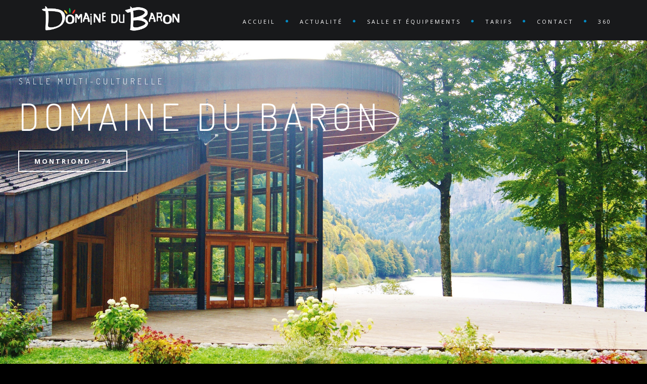

--- FILE ---
content_type: text/html; charset=utf-8
request_url: https://salledudomainedubaron.com/index.php
body_size: 8639
content:
<!DOCTYPE html>
<html xmlns="http://www.w3.org/1999/xhtml" xml:lang="fr-fr" lang="fr-fr" dir="ltr">
<head>
    <meta name="viewport" content="width=device-width, initial-scale=1.0">
    
	<base href="https://salledudomainedubaron.com/index.php" />
	<meta http-equiv="content-type" content="text/html; charset=utf-8" />
	<meta name="keywords" content="salle du domaine du baron, montriond, morzine, salle, congrès,séminaires" />
	<meta name="author" content="CMSBlueTheme" />
	<meta name="description" content="Salle du Domaine du Baron Montriond 74" />
	<title>Accueil</title>
	<link href="https://cdnjs.cloudflare.com/ajax/libs/simple-line-icons/2.4.1/css/simple-line-icons.min.css" rel="stylesheet" type="text/css" />
	<link href="/components/com_k2/css/k2.css?v=2.11.20241016" rel="stylesheet" type="text/css" />
	<link href="/media/plg_system_jcemediabox/css/jcemediabox.min.css?2c837ab2c7cadbdc35b5bd7115e9eff1" rel="stylesheet" type="text/css" />
	<link href="/templates/archi/css/bootstrap.css" rel="stylesheet" type="text/css" />
	<link href="/templates/archi/css/jpreloader.css" rel="stylesheet" type="text/css" />
	<link href="/templates/archi/css/animate.css" rel="stylesheet" type="text/css" />
	<link href="/templates/archi/css/plugin.css" rel="stylesheet" type="text/css" />
	<link href="/templates/archi/css/owl.carousel.css" rel="stylesheet" type="text/css" />
	<link href="/templates/archi/css/owl.theme.css" rel="stylesheet" type="text/css" />
	<link href="/templates/archi/css/owl.transitions.css" rel="stylesheet" type="text/css" />
	<link href="/templates/archi/css/magnific-popup.css" rel="stylesheet" type="text/css" />
	<link href="/templates/archi/css/style.css" rel="stylesheet" type="text/css" />
	<link href="/templates/archi/css/demo.css" rel="stylesheet" type="text/css" />
	<link href="/templates/archi/css/bg.css" rel="stylesheet" type="text/css" />
	<link href="/templates/archi/css/custom.css" rel="stylesheet" type="text/css" />
	<link href="/templates/archi/fonts/font-awesome/css/font-awesome.css" rel="stylesheet" type="text/css" />
	<link href="/templates/archi/fonts/elegant_font/HTML_CSS/style.css" rel="stylesheet" type="text/css" />
	<link href="/templates/archi/fonts/et-line-font/style.css" rel="stylesheet" type="text/css" />
	<link href="/templates/archi/rs-plugin/css/settings.css" rel="stylesheet" type="text/css" />
	<link href="/templates/archi/css/rev-settings.css" rel="stylesheet" type="text/css" />
	<link href="https://www.salledudomainedubaron.com/media/com_uniterevolution2/assets/rs-plugin/css/settings.css" rel="stylesheet" type="text/css" />
	<link href="https://www.salledudomainedubaron.com/media/com_uniterevolution2/assets/rs-plugin/css/dynamic-captions.css" rel="stylesheet" type="text/css" />
	<link href="https://www.salledudomainedubaron.com/media/com_uniterevolution2/assets/rs-plugin/css/static-captions.css" rel="stylesheet" type="text/css" />
	<script src="/media/jui/js/jquery.min.js" type="text/javascript"></script>
	<script src="/media/jui/js/jquery-noconflict.js" type="text/javascript"></script>
	<script src="/media/k2/assets/js/k2.frontend.js?v=2.11.20241016&sitepath=/" type="text/javascript"></script>
	<script src="/media/plg_system_jcemediabox/js/jcemediabox.min.js?2c837ab2c7cadbdc35b5bd7115e9eff1" type="text/javascript"></script>
	<script src="/templates/archi/js/jpreLoader.js" type="text/javascript"></script>
	<script src="/templates/archi/js/bootstrap.min.js" type="text/javascript"></script>
	<script src="/templates/archi/js/jquery.isotope.min.js" type="text/javascript"></script>
	<script src="/templates/archi/js/easing.js" type="text/javascript"></script>
	<script src="/templates/archi/js/jquery.flexslider-min.js" type="text/javascript"></script>
	<script src="/templates/archi/js/jquery.scrollto.js" type="text/javascript"></script>
	<script src="/templates/archi/js/owl.carousel.js" type="text/javascript"></script>
	<script src="/templates/archi/js/jquery.countTo.js" type="text/javascript"></script>
	<script src="/templates/archi/js/classie.js" type="text/javascript"></script>
	<script src="/templates/archi/js/video.resize.js" type="text/javascript"></script>
	<script src="/templates/archi/js/wow.min.js" type="text/javascript"></script>
	<script src="/templates/archi/js/jquery.magnific-popup.min.js" type="text/javascript"></script>
	<script src="/templates/archi/js/enquire.min.js" type="text/javascript"></script>
	<script src="/templates/archi/js/typed.js" type="text/javascript"></script>
	<script src="/templates/archi/js/designesia.js" type="text/javascript"></script>
	<script src="/templates/archi/js/demo.js" type="text/javascript"></script>
	<script src="/templates/archi/fonts/elegant_font/HTML_CSS/lte-ie7.js" type="text/javascript"></script>
	<script src="/media/com_wrapper/js/iframe-height.min.js?ff7d0c1698a0c01b244594d320fcc884" type="text/javascript"></script>
	<script type="text/javascript">
jQuery(document).ready(function(){WfMediabox.init({"base":"\/","theme":"standard","width":"","height":"","lightbox":0,"shadowbox":1,"icons":1,"overlay":1,"overlay_opacity":0.8,"overlay_color":"#000000","transition_speed":500,"close":2,"labels":{"close":"Close","next":"Next","previous":"Previous","cancel":"Cancel","numbers":"{{numbers}}","numbers_count":"{{current}} of {{total}}","download":"Download"},"swipe":true,"expand_on_click":true});});function do_nothing() { return; }
	</script>

    <!-- Standard Favicon--> 
	<link rel="shortcut icon" href="/images/android-icon-48x48.png">
    
        <!-- LESS stylesheet for managing color presets -->
    <link rel="stylesheet/less" type="text/css" 
        href="/templates/archi/less/color.php?main_color=048ac3">
	
    <!-- LESS JS engine -->
    <script src="/templates/archi/less/less-1.5.0.min.js"></script>
    
        		<link href='//fonts.googleapis.com/css?family=Open+Sans' rel='stylesheet' type='text/css' />
		<link href='//fonts.googleapis.com/css?family=Bato' rel='stylesheet' type='text/css' />
		
        <style type="text/css">
			h1,h2,h3,h4,h5,h6{
				font-family: 'Open Sans',Arial,Helvetica,sans-serif !important;
			}
		</style>
        <style type="text/css">
			body,.site-title,span,p{
				font-family: 'Open Sans',Arial,Helvetica,sans-serif !important;
			}
		</style>
		
	
    <!-- Internet Explorer condition - HTML5 shim, for IE6-8 support of HTML5 elements -->
       
    <style type="text/css">
			
		header.smaller #mainmenu ul ul {
			top: 0;
		}
		#section-typing.bg-color{
			    background-color: #FAB702;
		}
		.autoshow.scrollOff nav.bt-nav-menu{
			display: none;
		}
	</style>
    
    


<!--[if lt IE 9]>
    <script src="http://html5shim.googlecode.com/svn/trunk/html5.js"></script>
    <![endif]-->
</head>

<body class="site page-projects bthome   btdark com_blue_pagebuilder view-page no-layout no-task itemid-120">


<div id="wrapper">
    <input type="hidden" name="btmenustyle" class="btmenustyle" value="1" />
    
	<input type="hidden" name="bturi" class="bturi" value="" />
    <input type="hidden" name="bttpl" class="bttpl" value="/templates/archi/css/" />
    <input type="hidden" class="bt-loader" value="1" />
     
			<!-- header begin -->
			<header class=" ">
				<div class="container">
					<div class="row">
						<div class="col-md-12">
							<!-- logo begin -->
							<div id="logo">
								<a href="https://www.salledudomainedubaron.com/"> 
									<img class="logo" src="https://www.salledudomainedubaron.com/images/LOGO_DOMAINE_DU_BARON-03.png" alt="Salle du Domaine du Baron" />								</a>
							</div>
							 
							<!-- logo close -->


							<!-- small button begin -->
							<span id="menu-btn"></span>
							<!-- small button close -->

							<!-- mainmenu begin 
							<nav class="bt-nav-menu" data-menu="">-->
							<nav>
										<div class="moduletable_menu">
						<ul id="mainmenu" class=" "
>
<li class="item-120 current selected"><a href="/index.php" ><span>Accueil</span></a></li><li class="item-305 divider deeper drop parent"><a><span>Actualité</span></a>
<ul class="drop-down"><li class="item-274"><a href="/index.php/actualité/agenda.html" ><span>Agenda</span></a></li><li class="item-307"><a href="/index.php/actualité/galerie-photo.html" ><span>Galerie Photo</span></a></li></ul></li><li class="item-275"><a href="/index.php/salle-et-équipements.html" ><span>Salle et équipements</span></a></li><li class="item-276 divider deeper drop parent"><a><span>Tarifs</span></a>
<ul class="drop-down"><li class="item-358"><a href="/index.php/tarifs/tarifs-2025.html" ><span>Tarifs 2025</span></a></li></ul></li><li class="item-132 deeper drop parent"><a href="/index.php/contact.html" ><span>CONTACT</span></a><ul class="drop-down"><li class="item-364"><a href="/index.php/contact/contact-3.html" ><span>Contact</span></a></li><li class="item-359"><a href="/index.php/contact/partenaires.html" ><span>Partenaires</span></a></li><li class="item-363"><a href="/index.php/contact/liens-utiles.html" ><span>Liens utiles</span></a></li></ul></li><li class="item-284 deeper drop parent"><a href="/index.php/360.html" ><span>360</span></a><ul class="drop-down"><li class="item-287"><a href="/index.php/360/grand-salle-2.html" ><span>Grande salle</span></a></li><li class="item-288"><a href="/index.php/360/bar.html" ><span>Bar</span></a></li><li class="item-289"><a href="/index.php/360/extérieur.html" ><span>Extérieur</span></a></li><li class="item-361"><a href="/index.php/360/webcam-180.html" ><span>Webcam 180</span></a></li></ul></li></ul>
		</div>
	
							</nav>

						</div>
						<!-- mainmenu close -->

					</div>
				</div>
			</header>
			<!-- header close -->
									 
				<!-- main content -->
				<div id="content" class="no-bottom no-top">
					
								<section id="section-slider" class="fullwidthbanner-container">
						<div class="moduletable">
						<!-- START REVOLUTION SLIDER 4.8.1 fullwidth mode -->
<script type='text/javascript' src='https://www.salledudomainedubaron.com/media/com_uniterevolution2/assets/rs-plugin/js/jquery.themepunch.tools.min.js?rev=4.7.3 b2'></script>
<script type='text/javascript' src='https://www.salledudomainedubaron.com/media/com_uniterevolution2/assets/rs-plugin/js/jquery.themepunch.revolution.min.js?rev=4.7.3 b2'></script>

<div id="rev_slider_1_1_wrapper" class="rev_slider_wrapper fullwidthbanner-container" style="margin:0px auto;background-color:#E9E9E9;padding:0px;margin-top:0px;margin-bottom:0px;max-height:850px;">
	<div id="rev_slider_1_1" class="rev_slider fullwidthabanner" style="display:none;max-height:850px;height:850px;">
<ul>	<!-- SLIDE  1-->
	<li data-transition="fade" data-slotamount="7" data-masterspeed="400" data-thumb="https://www.salledudomainedubaron.com/images/salle_exterieure.png"  data-saveperformance="off"  data-title="Accueil 1 ">
		<!-- MAIN IMAGE -->
		<img src="https://www.salledudomainedubaron.com/images/salle_exterieure.png"  alt="salle_exterieure"  data-bgposition="center top" data-bgfit="cover" data-bgrepeat="no-repeat">
		<!-- LAYERS -->

		<!-- LAYER NR. 1 -->
		<div class="tp-caption sft stb tp-resizeme  big-white rs-parallaxlevel-0"
			data-x="22"
			data-y="151" 
			data-speed="500"
			data-start="500"
			data-easing="easeInOutExpo"
			data-splitin="none"
			data-splitout="none"
			data-elementdelay="0.1"
			data-endelementdelay="0.1"
			 data-endspeed="400"
			data-endeasing="Quad.easeInOut"

			style="z-index: 5; max-width: auto; max-height: auto; white-space: nowrap;">Salle multi-culturelle
		</div>

		<!-- LAYER NR. 2 -->
		<div class="tp-caption customin customout tp-resizeme  ultra-big-white start rs-parallaxlevel-0"
			data-x="22"
			data-y="219" 
			data-customin="x:0;y:0;z:0;rotationX:0;rotationY:0;rotationZ:0;scaleX:0.02;scaleY:0.02;skewX:0;skewY:0;opacity:0;transformPerspective:600;transformOrigin:50% 50%;"
			data-customout="x:0;y:0;z:0;rotationX:0;rotationY:0;rotationZ:0;scaleX:0.85;scaleY:0.85;skewX:0;skewY:0;opacity:0;transformPerspective:600;transformOrigin:50% 50%;"
			data-speed="1000"
			data-start="500"
			data-easing="easeInOutExpo"
			data-splitin="none"
			data-splitout="none"
			data-elementdelay="0.1"
			data-endelementdelay="0.1"
			 data-endspeed="400"
			data-endeasing="Quad.easeInOut"

			style="z-index: 6; max-width: auto; max-height: auto; white-space: nowrap;">Domaine du Baron
		</div>

		<!-- LAYER NR. 3 -->
		<div class="tp-caption lfb stb tp-resizeme rs-parallaxlevel-0"
			data-x="21"
			data-y="307" 
			data-speed="1100"
			data-start="500"
			data-easing="easeInOutExpo"
			data-splitin="none"
			data-splitout="none"
			data-elementdelay="0.1"
			data-endelementdelay="0.1"
			 data-endspeed="300"
			data-endeasing="Quad.easeInOut"

			style="z-index: 7; max-width: auto; max-height: auto; white-space: nowrap;"><a href='#' class='btn-slider'>Montriond - 74</a>
		</div>
	</li>
	<!-- SLIDE  2-->
	<li data-transition="fade" data-slotamount="7" data-masterspeed="300" data-thumb="https://www.salledudomainedubaron.com/images/MaetAr-0220-Resized.jpg"  data-saveperformance="off"  data-title="Accueil 2">
		<!-- MAIN IMAGE -->
		<img src="https://www.salledudomainedubaron.com/images/MaetAr-0220-Resized.jpg"  alt="MaetAr-0220-Resized"  data-bgposition="center top" data-bgfit="cover" data-bgrepeat="no-repeat">
		<!-- LAYERS -->

		<!-- LAYER NR. 1 -->
		<div class="tp-caption sft stb tp-resizeme  big-white rs-parallaxlevel-0"
			data-x="22"
			data-y="151" 
			data-speed="500"
			data-start="500"
			data-easing="easeInOutExpo"
			data-splitin="none"
			data-splitout="none"
			data-elementdelay="0.1"
			data-endelementdelay="0.1"
			 data-endspeed="400"
			data-endeasing="Quad.easeInOut"

			style="z-index: 5; max-width: auto; max-height: auto; white-space: nowrap;">Votre salle
		</div>

		<!-- LAYER NR. 2 -->
		<div class="tp-caption customin customout tp-resizeme  ultra-big-white start rs-parallaxlevel-0"
			data-x="22"
			data-y="219" 
			data-customin="x:0;y:0;z:0;rotationX:0;rotationY:0;rotationZ:0;scaleX:0.02;scaleY:0.02;skewX:0;skewY:0;opacity:0;transformPerspective:600;transformOrigin:50% 50%;"
			data-customout="x:0;y:0;z:0;rotationX:0;rotationY:0;rotationZ:0;scaleX:0.85;scaleY:0.85;skewX:0;skewY:0;opacity:0;transformPerspective:600;transformOrigin:50% 50%;"
			data-speed="900"
			data-start="500"
			data-easing="easeInOutExpo"
			data-splitin="none"
			data-splitout="none"
			data-elementdelay="0.1"
			data-endelementdelay="0.1"
			 data-endspeed="400"
			data-endeasing="Quad.easeInOut"

			style="z-index: 6; max-width: auto; max-height: auto; white-space: nowrap;">de réception
		</div>

		<!-- LAYER NR. 3 -->
		<div class="tp-caption lfb stb tp-resizeme rs-parallaxlevel-0"
			data-x="21"
			data-y="307" 
			data-speed="1200"
			data-start="500"
			data-easing="Power3.easeInOut"
			data-splitin="none"
			data-splitout="none"
			data-elementdelay="0.1"
			data-endelementdelay="0.1"
			 data-endspeed="300"
			data-endeasing="Quad.easeInOut"

			style="z-index: 7; max-width: auto; max-height: auto; white-space: nowrap;"><a href='#' class='btn-slider'>Montriond - 74  </a>
		</div>
	</li>
	<!-- SLIDE  3-->
	<li data-transition="fade" data-slotamount="7" data-masterspeed="300" data-thumb="https://www.salledudomainedubaron.com/images/salle-de-nuit.jpg"  data-saveperformance="off"  data-title="Accueil 3">
		<!-- MAIN IMAGE -->
		<img src="https://www.salledudomainedubaron.com/images/salle-de-nuit.jpg"  alt="salle-de-nuit"  data-bgposition="center top" data-bgfit="cover" data-bgrepeat="no-repeat">
		<!-- LAYERS -->

		<!-- LAYER NR. 1 -->
		<div class="tp-caption sft stb tp-resizeme  big-white rs-parallaxlevel-0"
			data-x="22"
			data-y="151" 
			data-speed="500"
			data-start="500"
			data-easing="easeInOutExpo"
			data-splitin="none"
			data-splitout="none"
			data-elementdelay="0.1"
			data-endelementdelay="0.1"
			 data-endspeed="400"
			data-endeasing="Quad.easeInOut"

			style="z-index: 5; max-width: auto; max-height: auto; white-space: nowrap;">Expositions / Conférences
		</div>

		<!-- LAYER NR. 2 -->
		<div class="tp-caption customin customout tp-resizeme  ultra-big-white start rs-parallaxlevel-0"
			data-x="22"
			data-y="219" 
			data-customin="x:0;y:0;z:0;rotationX:0;rotationY:0;rotationZ:0;scaleX:0.02;scaleY:0.02;skewX:0;skewY:0;opacity:0;transformPerspective:600;transformOrigin:50% 50%;"
			data-customout="x:0;y:0;z:0;rotationX:0;rotationY:0;rotationZ:0;scaleX:0.85;scaleY:0.85;skewX:0;skewY:0;opacity:0;transformPerspective:600;transformOrigin:50% 50%;"
			data-speed="900"
			data-start="500"
			data-easing="Power3.easeInOut"
			data-splitin="none"
			data-splitout="none"
			data-elementdelay="0.1"
			data-endelementdelay="0.1"
			 data-endspeed="400"
			data-endeasing="Quad.easeInOut"

			style="z-index: 6; max-width: auto; max-height: auto; white-space: nowrap;">Concerts / Théâtre
		</div>

		<!-- LAYER NR. 3 -->
		<div class="tp-caption lfb stb tp-resizeme rs-parallaxlevel-0"
			data-x="21"
			data-y="307" 
			data-speed="1100"
			data-start="500"
			data-easing="Power3.easeInOut"
			data-splitin="none"
			data-splitout="none"
			data-elementdelay="0.1"
			data-endelementdelay="0.1"
			 data-endspeed="300"
			data-endeasing="Quad.easeInOut"

			style="z-index: 7; max-width: auto; max-height: auto; white-space: nowrap;"><a href='#' class='btn-slider'>Montriond  - 74 </a>
		</div>
	</li>
	<!-- SLIDE  4-->
	<li data-transition="fade" data-slotamount="7" data-masterspeed="300" data-thumb="https://www.salledudomainedubaron.com/images/drone_view.jpg"  data-saveperformance="off"  data-title="Accueil 3">
		<!-- MAIN IMAGE -->
		<img src="https://www.salledudomainedubaron.com/images/drone_view.jpg"  alt="drone_view"  data-bgposition="center top" data-bgfit="cover" data-bgrepeat="no-repeat">
		<!-- LAYERS -->

		<!-- LAYER NR. 1 -->
		<div class="tp-caption sft stb tp-resizeme  big-white rs-parallaxlevel-0"
			data-x="22"
			data-y="151" 
			data-speed="500"
			data-start="500"
			data-easing="easeInOutExpo"
			data-splitin="none"
			data-splitout="none"
			data-elementdelay="0.1"
			data-endelementdelay="0.1"
			 data-endspeed="400"
			data-endeasing="Quad.easeInOut"

			style="z-index: 5; max-width: auto; max-height: auto; white-space: nowrap;">Expositions / Conférences
		</div>

		<!-- LAYER NR. 2 -->
		<div class="tp-caption customin customout tp-resizeme  ultra-big-white start rs-parallaxlevel-0"
			data-x="22"
			data-y="219" 
			data-customin="x:0;y:0;z:0;rotationX:0;rotationY:0;rotationZ:0;scaleX:0.02;scaleY:0.02;skewX:0;skewY:0;opacity:0;transformPerspective:600;transformOrigin:50% 50%;"
			data-customout="x:0;y:0;z:0;rotationX:0;rotationY:0;rotationZ:0;scaleX:0.85;scaleY:0.85;skewX:0;skewY:0;opacity:0;transformPerspective:600;transformOrigin:50% 50%;"
			data-speed="900"
			data-start="500"
			data-easing="Power3.easeInOut"
			data-splitin="none"
			data-splitout="none"
			data-elementdelay="0.1"
			data-endelementdelay="0.1"
			 data-endspeed="400"
			data-endeasing="Quad.easeInOut"

			style="z-index: 6; max-width: auto; max-height: auto; white-space: nowrap;">Concerts / Théâtre
		</div>

		<!-- LAYER NR. 3 -->
		<div class="tp-caption lfb stb tp-resizeme rs-parallaxlevel-0"
			data-x="21"
			data-y="307" 
			data-speed="1100"
			data-start="500"
			data-easing="Power3.easeInOut"
			data-splitin="none"
			data-splitout="none"
			data-elementdelay="0.1"
			data-endelementdelay="0.1"
			 data-endspeed="300"
			data-endeasing="Quad.easeInOut"

			style="z-index: 7; max-width: auto; max-height: auto; white-space: nowrap;"><a href='#' class='btn-slider'>Montriond  - 74 </a>
		</div>
	</li>
</ul>
<div class="tp-bannertimer"></div>	</div>
			
			<script type="text/javascript">

					
				/******************************************
					-	PREPARE PLACEHOLDER FOR SLIDER	-
				******************************************/
								
				 
						var setREVStartSize = function() {
							var	tpopt = new Object(); 
								tpopt.startwidth = 1250;
								tpopt.startheight = 850;
								tpopt.container = jQuery('#rev_slider_1_1');
								tpopt.fullScreen = "off";
								tpopt.forceFullWidth="off";

							tpopt.container.closest(".rev_slider_wrapper").css({height:tpopt.container.height()});tpopt.width=parseInt(tpopt.container.width(),0);tpopt.height=parseInt(tpopt.container.height(),0);tpopt.bw=tpopt.width/tpopt.startwidth;tpopt.bh=tpopt.height/tpopt.startheight;if(tpopt.bh>tpopt.bw)tpopt.bh=tpopt.bw;if(tpopt.bh<tpopt.bw)tpopt.bw=tpopt.bh;if(tpopt.bw<tpopt.bh)tpopt.bh=tpopt.bw;if(tpopt.bh>1){tpopt.bw=1;tpopt.bh=1}if(tpopt.bw>1){tpopt.bw=1;tpopt.bh=1}tpopt.height=Math.round(tpopt.startheight*(tpopt.width/tpopt.startwidth));if(tpopt.height>tpopt.startheight&&tpopt.autoHeight!="on")tpopt.height=tpopt.startheight;if(tpopt.fullScreen=="on"){tpopt.height=tpopt.bw*tpopt.startheight;var cow=tpopt.container.parent().width();var coh=jQuery(window).height();if(tpopt.fullScreenOffsetContainer!=undefined){try{var offcontainers=tpopt.fullScreenOffsetContainer.split(",");jQuery.each(offcontainers,function(e,t){coh=coh-jQuery(t).outerHeight(true);if(coh<tpopt.minFullScreenHeight)coh=tpopt.minFullScreenHeight})}catch(e){}}tpopt.container.parent().height(coh);tpopt.container.height(coh);tpopt.container.closest(".rev_slider_wrapper").height(coh);tpopt.container.closest(".forcefullwidth_wrapper_tp_banner").find(".tp-fullwidth-forcer").height(coh);tpopt.container.css({height:"100%"});tpopt.height=coh;}else{tpopt.container.height(tpopt.height);tpopt.container.closest(".rev_slider_wrapper").height(tpopt.height);tpopt.container.closest(".forcefullwidth_wrapper_tp_banner").find(".tp-fullwidth-forcer").height(tpopt.height);}
						};
						
						/* CALL PLACEHOLDER */
						setREVStartSize();
								
				
				var tpj=jQuery;				
				tpj.noConflict();				
				var revapi1;
				
				
				
				tpj(document).ready(function() {
				
					
								
				if(tpj('#rev_slider_1_1').revolution == undefined){
					revslider_showDoubleJqueryError('#rev_slider_1_1');
				}else{
				   revapi1 = tpj('#rev_slider_1_1').show().revolution(
					{
											
						dottedOverlay:"none",
						delay:9000,
						startwidth:1250,
						startheight:850,
						hideThumbs:200,
						
						thumbWidth:100,
						thumbHeight:50,
						thumbAmount:4,
													
						simplifyAll:"off",						
						navigationType:"none",
						navigationArrows:"nexttobullets",
						navigationStyle:"preview1",						
						touchenabled:"on",
						onHoverStop:"on",						
						nextSlideOnWindowFocus:"off",
						
						swipe_threshold: 75,
						swipe_min_touches: 1,
						drag_block_vertical: false,
																		
												parallax:"mouse",
						parallaxBgFreeze:"off",
						parallaxLevels:[5,10,15,20,25,30,35,40,45,50],
																		
						keyboardNavigation:"off",
						
						navigationHAlign:"center",
						navigationVAlign:"bottom",
						navigationHOffset:0,
						navigationVOffset:20,

						soloArrowLeftHalign:"left",
						soloArrowLeftValign:"center",
						soloArrowLeftHOffset:20,
						soloArrowLeftVOffset:0,

						soloArrowRightHalign:"right",
						soloArrowRightValign:"center",
						soloArrowRightHOffset:20,
						soloArrowRightVOffset:0,
								
						shadow:2,
						fullWidth:"on",
						fullScreen:"off",

												spinner:"off",
																		
						stopLoop:"off",
						stopAfterLoops:-1,
						stopAtSlide:-1,

						shuffle:"off",
						
						autoHeight:"off",						
						forceFullWidth:"off",						
												
												
												
						hideThumbsOnMobile:"off",
						hideNavDelayOnMobile:1500,
						hideBulletsOnMobile:"off",
						hideArrowsOnMobile:"off",
						hideThumbsUnderResolution:0,
						
												hideSliderAtLimit:0,
						hideCaptionAtLimit:0,
						hideAllCaptionAtLilmit:0,
						startWithSlide:0,
						isJoomla: true
					});
					
					
					
									}					
				});	/*ready*/
									
			</script>
			</div>
<!-- END REVOLUTION SLIDER -->			</div>
	
				</section>
												<!-- Begin Content -->
				
				<div id="system-message-container">
	</div>

				<section  class="page-section  " style=" ">

<div class='row ' style="padding: ;">
    			<div class='col-lg-12  '>
        <div class="st-inner " style="padding: "><!-- thumb-carousel : starts -->
<!-- CAOUSEL ONE ITEM INLINE, NO CONTROLS, WITH PAGINATION-->			
<div class="row"  id=""  style=" ">
	<div class="owl-1-pag owl-carousel owl-white-bg pb-10" >

         
        <div class="item">	
            <div>
                <img src="/images//salle_exterieure.png" alt="">
            </div>
		</div>
         
        <div class="item">	
            <div>
                <img src="/images//1410514480.jpg" alt="">
            </div>
		</div>
        
	</div>
</div>	  </div></div>
	</div>
</section><section id="section-services" class="page-section  " style=" ">


	<div class="container  " >
<div class='row ' style="padding: ;">
        <div class='row '>
    <div class="col-md-6 col-md-offset-3 text-center wow  fadeInUp">
        <h1>Nos activités</h1>
        <div class="separator"><span><i class="fa fa-circle"></i></span></div>
        <div class="spacer-single"></div>
    </div>
    </div>
    			<div class='col-lg-4 col-md-4 col-sm-4  fadeInLeft wow'>
        <div class="st-inner " style="padding: "> <h3><span class="id-color" data-mce-bootstrap="1">Événements&nbsp;</span>culturels</h3><p>La salle du Domaine du Baron accueille régulièrement des événements culturels. Pour preuve les dernières représentations des Chemins de Traverse, le Festival Lindart, de nombreuses expositions ou encore les rendez-vous des écoles de la vallée d'Aulps.</p><p><img class="img-responsive" src="/images/accueil/culture.jpg" alt="" data-mce-src="images/accueil/culture.jpg"></p>  </div></div>
			<div class='col-lg-4 col-md-4 col-sm-4  fadeInUp wow'>
        <div class="st-inner " style="padding: "> <h3>Conférences</h3><p>Le site exceptionnel du Domaine du Baron offre ce cadre unique qui permet : écoute, attention, concentration, &nbsp;propices à la réalisation de conférences de toutes sortes...</p><div class="spacer-single">&nbsp;</div><div class="spacer-single"><br data-mce-bogus="1"></div><p><img class="img-responsive" src="/images/accueil/conference.jpg" alt="" data-mce-src="images/accueil/conference.jpg"></p>  </div></div>
			<div class='col-lg-4 col-md-4 col-sm-4  fadeInRight wow'>
        <div class="st-inner " style="padding: "> <h3><span class="id-color" data-mce-bootstrap="1">Évènements&nbsp;</span>privés</h3><p>La salle du Domaine du Baron est à louer pour la réalisation de vos projets familiaux ou professionnels : mariages, baptêmes, fêtes de famille, arbres de Noël, conférences, projections privées, séminaires, conférences, repas...</p><p><img class="img-responsive" src="/images/accueil/prive.jpg" alt="" data-mce-src="images/accueil/prive.jpg"></p>  </div></div>
	</div>
</div>
</section><hr class='st-divider ' style='padding:40px 0;border:none;' />
<section id="section-steps" class="page-section  text-light" style="background: url(https://www.salledudomainedubaron.com/images/salle.jpg) fixed center;  ">


	<div class="container  " >
<div class='row ' style="padding: ;">
        <div class='row '>
    <div class="col-md-6 col-md-offset-3 text-center wow  fadeInUp">
        <h1>Pour qui ?</h1>
        <div class="separator"><span><i class="fa fa-circle"></i></span></div>
        <div class="spacer-single"></div>
    </div>
    </div>
    			<div class='col-lg-12  '>
        <div class="st-inner " style="padding: "> <div class="de_tab tab_steps"><ul class="de_nav"><li class="wow fadeIn active" data-wow-delay="0s">
                <span >
                Entreprises
                </span><div class="v-border"></div></li><li class="wow fadeIn " data-wow-delay="0.4s">
                <span >
                Associations
                </span><div class="v-border"></div></li><li class="wow fadeIn " data-wow-delay="0.8s">
                <span >
                Particuliers
                </span><div class="v-border"></div></li><li class="wow fadeIn " data-wow-delay="1.2s">
                <span >
                Politiques
                </span><div class="v-border"></div></li></ul><div class="de_tab_content"><div id="v6102900tab-0">
                        Dans le cadre de séminaires ou de congrès de moyenne échelle, la salle du Domaine du Baron offre un cadre réellement dépaysant aux entreprises citadines. Bien équipé à la base et facilement modulable, notre salle peut tout faire ( ou presque ). Contactez-nous pour en savoir plus : Téléphone : 33 (0) 9 67 11 69 47 -  33 (0) 6 30 96 85 14 Email :contact@salledudomainedubaron.com.</div><div id="v6102900tab-1">
                        Assemblées ganérales, réunions, présentation d'évènements, repas, fêtes de fin d'année.. autant de possibilités que d'associations différentes. Contactez-nous pour en savoir plus : Téléphone : 33 (0) 9 67 11 69 47 -  33 (0) 6 30 96 85 14 Email :contact@salledudomainedubaron.com.</div><div id="v6102900tab-2">
                        Souvent utilisée pour des mariages, la salle du Domaine du Baron offre une situation si particulière que l'on a envie d'y réunir tous ses amis et sa famille sans raison particulière. Pourtant les occasions ne manquent pas : Baptêmes, anniversaires, fêtes de familles, cousinades... Contactez-nous pour en savoir plus : Téléphone : 33 (0) 9 67 11 69 47 -  33 (0) 6 30 96 85 14 Email :contact@salledudomainedubaron.com.</div><div id="v6102900tab-3">
                        Pour le meeting de votre élu, une réunion politique, un apéritif dinatoire de séduction, une rencontre politico-professionnelle. Nombreuses sont les occasion de réunir nos talents et vos ambitions. Contactez-nous pour en savoir plus : Téléphone : 33 (0) 9 67 11 69 47 -  33 (0) 6 30 96 85 14 Email :contact@salledudomainedubaron.com.</div></div></div><hr class='st-divider ' style='padding:15px 0;border:none;' />
   </div></div>
	</div>
</div>
</section><hr class='st-divider ' style='padding:40px 0;border:none;' />
<section  class="page-section  " style=" ">

<div class='row ' style="padding: ;">
        <div class='row '>
    <div class="col-md-6 col-md-offset-3 text-center wow  bounce">
        <h1>Galerie</h1>
        <div class="separator"><span><i class="fa fa-circle"></i></span></div>
        <div class="spacer-single"></div>
    </div>
    </div>
    			<div class='col-lg-12  '>
        <div class="st-inner " style="padding: "><section id="" class="page-section no-top no-bottom">
      
        <!-- ITEMS GRID -->
        <div id="gallery" class="gallery full-gallery de-gallery  pf_full_width wow bounceIn" data-wow-delay=".3s" style="display:block;opacity:1;">
              <div class="item ">
            <div class="picframe">
                <a class="simple-ajax-popup-align-top" href="/index.php/component/k2/item/51-terrasse.html?Itemid=142">
                    <span class="overlay">
                        <span class="pf_text">
                            <span class="project-name">Festival Lind'art</span>
                        </span>
                    </span>
                </a>
                <img src="https://www.salledudomainedubaron.com/media/k2/items/cache/eb6c7c01c4e98e1f2578f9959463b973_L.jpg" alt="" />
            </div>
        </div>
      <!-- gallery item 
        <div class="item ">
            <div class="picframe">
                <a class="jcepopup" rel="title[Festival Lind'art];caption[]" href="/index.php/component/k2/item/51-terrasse.html?Itemid=142">
                    <span class="overlay">
                        <span class="pf_text">
                            <span class="project-name">Festival Lind'art</span>
                        </span>
                    </span>
                </a>
                <img src="https://www.salledudomainedubaron.com/media/k2/items/cache/eb6c7c01c4e98e1f2578f9959463b973_L.jpg" alt="" />
            </div>
        </div>-->
        <!-- close gallery item -->  
      
              <div class="item ">
            <div class="picframe">
                <a class="simple-ajax-popup-align-top" href="/index.php/component/k2/item/52-extérieur.html?Itemid=142">
                    <span class="overlay">
                        <span class="pf_text">
                            <span class="project-name">Théâtre</span>
                        </span>
                    </span>
                </a>
                <img src="https://www.salledudomainedubaron.com/media/k2/items/cache/22c02097e4438bd2f2f3fe4a6a3ab0e1_L.jpg" alt="" />
            </div>
        </div>
      <!-- gallery item 
        <div class="item ">
            <div class="picframe">
                <a class="jcepopup" rel="title[Théâtre];caption[]" href="/index.php/component/k2/item/52-extérieur.html?Itemid=142">
                    <span class="overlay">
                        <span class="pf_text">
                            <span class="project-name">Théâtre</span>
                        </span>
                    </span>
                </a>
                <img src="https://www.salledudomainedubaron.com/media/k2/items/cache/22c02097e4438bd2f2f3fe4a6a3ab0e1_L.jpg" alt="" />
            </div>
        </div>-->
        <!-- close gallery item -->  
      
              <div class="item ">
            <div class="picframe">
                <a class="simple-ajax-popup-align-top" href="/index.php/component/k2/item/53-vue.html?Itemid=142">
                    <span class="overlay">
                        <span class="pf_text">
                            <span class="project-name">Festival Lind'art (2)</span>
                        </span>
                    </span>
                </a>
                <img src="https://www.salledudomainedubaron.com/media/k2/items/cache/90701d02ae3da0e5a21abbd900c25748_L.jpg" alt="" />
            </div>
        </div>
      <!-- gallery item 
        <div class="item ">
            <div class="picframe">
                <a class="jcepopup" rel="title[Festival Lind'art (2)];caption[]" href="/index.php/component/k2/item/53-vue.html?Itemid=142">
                    <span class="overlay">
                        <span class="pf_text">
                            <span class="project-name">Festival Lind'art (2)</span>
                        </span>
                    </span>
                </a>
                <img src="https://www.salledudomainedubaron.com/media/k2/items/cache/90701d02ae3da0e5a21abbd900c25748_L.jpg" alt="" />
            </div>
        </div>-->
        <!-- close gallery item -->  
      
              <div class="item ">
            <div class="picframe">
                <a class="simple-ajax-popup-align-top" href="/index.php/component/k2/item/54-extérieur-2.html?Itemid=142">
                    <span class="overlay">
                        <span class="pf_text">
                            <span class="project-name">Concert d'été</span>
                        </span>
                    </span>
                </a>
                <img src="https://www.salledudomainedubaron.com/media/k2/items/cache/a27a3b73d355048c6bab885897085f62_L.jpg" alt="" />
            </div>
        </div>
      <!-- gallery item 
        <div class="item ">
            <div class="picframe">
                <a class="jcepopup" rel="title[Concert d'été];caption[]" href="/index.php/component/k2/item/54-extérieur-2.html?Itemid=142">
                    <span class="overlay">
                        <span class="pf_text">
                            <span class="project-name">Concert d'été</span>
                        </span>
                    </span>
                </a>
                <img src="https://www.salledudomainedubaron.com/media/k2/items/cache/a27a3b73d355048c6bab885897085f62_L.jpg" alt="" />
            </div>
        </div>-->
        <!-- close gallery item -->  
      
              <div class="item ">
            <div class="picframe">
                <a class="simple-ajax-popup-align-top" href="/index.php/component/k2/item/55-salle.html?Itemid=142">
                    <span class="overlay">
                        <span class="pf_text">
                            <span class="project-name">Festival Lind'art (3)</span>
                        </span>
                    </span>
                </a>
                <img src="https://www.salledudomainedubaron.com/media/k2/items/cache/220c08548cac211cc7db219bb52f46cf_L.jpg" alt="" />
            </div>
        </div>
      <!-- gallery item 
        <div class="item ">
            <div class="picframe">
                <a class="jcepopup" rel="title[Festival Lind'art (3)];caption[]" href="/index.php/component/k2/item/55-salle.html?Itemid=142">
                    <span class="overlay">
                        <span class="pf_text">
                            <span class="project-name">Festival Lind'art (3)</span>
                        </span>
                    </span>
                </a>
                <img src="https://www.salledudomainedubaron.com/media/k2/items/cache/220c08548cac211cc7db219bb52f46cf_L.jpg" alt="" />
            </div>
        </div>-->
        <!-- close gallery item -->  
      
              <div class="item ">
            <div class="picframe">
                <a class="simple-ajax-popup-align-top" href="/index.php/component/k2/item/56-concert-de-musiques-latines.html?Itemid=142">
                    <span class="overlay">
                        <span class="pf_text">
                            <span class="project-name">Concert de Musiques Latines</span>
                        </span>
                    </span>
                </a>
                <img src="https://www.salledudomainedubaron.com/media/k2/items/cache/d3b3799d6611d677944f5f86a500beb3_L.jpg" alt="" />
            </div>
        </div>
      <!-- gallery item 
        <div class="item ">
            <div class="picframe">
                <a class="jcepopup" rel="title[Concert de Musiques Latines];caption[]" href="/index.php/component/k2/item/56-concert-de-musiques-latines.html?Itemid=142">
                    <span class="overlay">
                        <span class="pf_text">
                            <span class="project-name">Concert de Musiques Latines</span>
                        </span>
                    </span>
                </a>
                <img src="https://www.salledudomainedubaron.com/media/k2/items/cache/d3b3799d6611d677944f5f86a500beb3_L.jpg" alt="" />
            </div>
        </div>-->
        <!-- close gallery item -->  
      
              <div class="item ">
            <div class="picframe">
                <a class="simple-ajax-popup-align-top" href="/index.php/component/k2/item/57-musiques-latines.html?Itemid=142">
                    <span class="overlay">
                        <span class="pf_text">
                            <span class="project-name">Concert d'été 2013</span>
                        </span>
                    </span>
                </a>
                <img src="https://www.salledudomainedubaron.com/media/k2/items/cache/0548677e6432786dd8df61eb3aaec139_L.jpg" alt="" />
            </div>
        </div>
      <!-- gallery item 
        <div class="item ">
            <div class="picframe">
                <a class="jcepopup" rel="title[Concert d'été 2013];caption[]" href="/index.php/component/k2/item/57-musiques-latines.html?Itemid=142">
                    <span class="overlay">
                        <span class="pf_text">
                            <span class="project-name">Concert d'été 2013</span>
                        </span>
                    </span>
                </a>
                <img src="https://www.salledudomainedubaron.com/media/k2/items/cache/0548677e6432786dd8df61eb3aaec139_L.jpg" alt="" />
            </div>
        </div>-->
        <!-- close gallery item -->  
      
              <div class="item ">
            <div class="picframe">
                <a class="simple-ajax-popup-align-top" href="/index.php/component/k2/item/58-concert-de-qawwali.html?Itemid=142">
                    <span class="overlay">
                        <span class="pf_text">
                            <span class="project-name">Concert de Qawwali</span>
                        </span>
                    </span>
                </a>
                <img src="https://www.salledudomainedubaron.com/media/k2/items/cache/954fb0ebf1d84fb921bfb0b6e045d57f_L.jpg" alt="" />
            </div>
        </div>
      <!-- gallery item 
        <div class="item ">
            <div class="picframe">
                <a class="jcepopup" rel="title[Concert de Qawwali];caption[]" href="/index.php/component/k2/item/58-concert-de-qawwali.html?Itemid=142">
                    <span class="overlay">
                        <span class="pf_text">
                            <span class="project-name">Concert de Qawwali</span>
                        </span>
                    </span>
                </a>
                <img src="https://www.salledudomainedubaron.com/media/k2/items/cache/954fb0ebf1d84fb921bfb0b6e045d57f_L.jpg" alt="" />
            </div>
        </div>-->
        <!-- close gallery item -->  
      
              <div class="item ">
            <div class="picframe">
                <a class="simple-ajax-popup-align-top" href="/index.php/component/k2/item/59-concert-de-la-saint-patrick.html?Itemid=142">
                    <span class="overlay">
                        <span class="pf_text">
                            <span class="project-name">Concert de la Saint Patrick</span>
                        </span>
                    </span>
                </a>
                <img src="https://www.salledudomainedubaron.com/media/k2/items/cache/339a0e1449b6b4062056bc300d87e893_L.jpg" alt="" />
            </div>
        </div>
      <!-- gallery item 
        <div class="item ">
            <div class="picframe">
                <a class="jcepopup" rel="title[Concert de la Saint Patrick];caption[]" href="/index.php/component/k2/item/59-concert-de-la-saint-patrick.html?Itemid=142">
                    <span class="overlay">
                        <span class="pf_text">
                            <span class="project-name">Concert de la Saint Patrick</span>
                        </span>
                    </span>
                </a>
                <img src="https://www.salledudomainedubaron.com/media/k2/items/cache/339a0e1449b6b4062056bc300d87e893_L.jpg" alt="" />
            </div>
        </div>-->
        <!-- close gallery item -->  
      
              <div class="item ">
            <div class="picframe">
                <a class="simple-ajax-popup-align-top" href="/index.php/component/k2/item/60-concert-du-nouvel-an.html?Itemid=142">
                    <span class="overlay">
                        <span class="pf_text">
                            <span class="project-name">Concert du Nouvel An</span>
                        </span>
                    </span>
                </a>
                <img src="https://www.salledudomainedubaron.com/media/k2/items/cache/83c2446a0896df0a1f4af01c940ae1d9_L.jpg" alt="" />
            </div>
        </div>
      <!-- gallery item 
        <div class="item ">
            <div class="picframe">
                <a class="jcepopup" rel="title[Concert du Nouvel An];caption[]" href="/index.php/component/k2/item/60-concert-du-nouvel-an.html?Itemid=142">
                    <span class="overlay">
                        <span class="pf_text">
                            <span class="project-name">Concert du Nouvel An</span>
                        </span>
                    </span>
                </a>
                <img src="https://www.salledudomainedubaron.com/media/k2/items/cache/83c2446a0896df0a1f4af01c940ae1d9_L.jpg" alt="" />
            </div>
        </div>-->
        <!-- close gallery item -->  
      
              <div class="item ">
            <div class="picframe">
                <a class="simple-ajax-popup-align-top" href="/index.php/component/k2/item/61-repas-dansant.html?Itemid=142">
                    <span class="overlay">
                        <span class="pf_text">
                            <span class="project-name">Repas dansant</span>
                        </span>
                    </span>
                </a>
                <img src="https://www.salledudomainedubaron.com/media/k2/items/cache/00d9b1e39f02d57be65ad2a9a6eaa3b8_L.jpg" alt="" />
            </div>
        </div>
      <!-- gallery item 
        <div class="item ">
            <div class="picframe">
                <a class="jcepopup" rel="title[Repas dansant];caption[]" href="/index.php/component/k2/item/61-repas-dansant.html?Itemid=142">
                    <span class="overlay">
                        <span class="pf_text">
                            <span class="project-name">Repas dansant</span>
                        </span>
                    </span>
                </a>
                <img src="https://www.salledudomainedubaron.com/media/k2/items/cache/00d9b1e39f02d57be65ad2a9a6eaa3b8_L.jpg" alt="" />
            </div>
        </div>-->
        <!-- close gallery item -->  
      
              <div class="item ">
            <div class="picframe">
                <a class="simple-ajax-popup-align-top" href="/index.php/component/k2/item/62-concert-des-musiciens-de-saint-paul-et-de-montriond.html?Itemid=142">
                    <span class="overlay">
                        <span class="pf_text">
                            <span class="project-name">Concert des musiciens de Saint Paul et de Montriond</span>
                        </span>
                    </span>
                </a>
                <img src="https://www.salledudomainedubaron.com/media/k2/items/cache/c3997142576e6f4d163ead570965368d_L.jpg" alt="" />
            </div>
        </div>
      <!-- gallery item 
        <div class="item ">
            <div class="picframe">
                <a class="jcepopup" rel="title[Concert des musiciens de Saint Paul et de Montriond];caption[]" href="/index.php/component/k2/item/62-concert-des-musiciens-de-saint-paul-et-de-montriond.html?Itemid=142">
                    <span class="overlay">
                        <span class="pf_text">
                            <span class="project-name">Concert des musiciens de Saint Paul et de Montriond</span>
                        </span>
                    </span>
                </a>
                <img src="https://www.salledudomainedubaron.com/media/k2/items/cache/c3997142576e6f4d163ead570965368d_L.jpg" alt="" />
            </div>
        </div>-->
        <!-- close gallery item -->  
      
          </div>    
    
</section>



  </div></div>
	</div>
</section><hr class='st-divider ' style='padding:20px 0;border:none;' />
       1 
				
				<!-- End Content -->
				</div>
				<!-- end main --> 
			    
		
			   
	   <!-- footer begin -->
		<footer>
			<div class="container">
				<div class="row">
											<div class="col-md-4">
							<div class="widget  ">

<div class="custom"  >
	<p><img src="/images/LOGO_DOMAINE_DU_BARON-03.png" alt="" width="160" height="43" /><br />La salle multi-culturelle du Domaine du Baron est située au bord du Lac de Montriond. Une situation exceptionnelle qui lui confère une propriété unique. Le cadre s'ajoute à l'architecture contemporaine parfaitement intégrée. Ses équipements n'ont pas été oubliés. Nous vous invitons à prendre contact rapidement si vous souhaitez faire une réservation...</p></div>
</div>
							 
						</div>

						<div class="col-md-4">
							<h3> Webcam 180</h3><div class="widget  "><iframe onload="iFrameHeight(this)"	id="blockrandom-138"
	name=""
	src="https://www.skaping.com/montriond/lac"
	width="100%"
	height="200"
	scrolling="auto"
	frameborder="0"
	title="Webcam 180"
	class="wrapper" >
	Pas d'Iframe</iframe>
</div>
						</div>

						<div class="col-md-4">
							<h3> Contactez Nous</h3><div class="widget  ">

<div class="custom"  >
	<address><span><strong>Adresse : </strong>2658 Route du Lac, 74110 Montriond</span> <span><strong>Téléphone : </strong>+ 33 6 30 96 85 14 </span> <span><strong>Email : <a href="mailto:domainedubaron@montriond.fr" title="Envoyer un mail à domainedubaron@montriond.fr">domainedubaron@montriond.fr</a></strong></span> <span><strong>Web : </strong><a href="http://www.salledudomainedubaron.com">http://www.salledudomainedubaron.com</a></span></address></div>
</div>
							
						</div>
									</div>
			</div>

			<div class="subfooter">
				<div class="container">
					<div class="row">
						<div class="col-md-6">
							© Copyright 2025 - Eco-conception web inside74                     
						</div>
						<div class="col-md-6 text-right">
							
							
						</div>
					</div>
				</div>
			</div>
<a href="#" id="back-to-top"></a>
		</footer>
		<!-- footer close -->
		
</div>
    
    
	
   <!-- <script src="https://www.salledudomainedubaron.com/templates/archi/js/jquery.min.js"></script>
    <script src="https://www.salledudomainedubaron.com/templates/archi/js/jpreLoader.js"></script>
    <script src="https://www.salledudomainedubaron.com/templates/archi/js/bootstrap.min.js"></script>
    <script src="https://www.salledudomainedubaron.com/templates/archi/js/jquery.isotope.min.js"></script>
    <script src="https://www.salledudomainedubaron.com/templates/archi/js/easing.js"></script>
    <script src="https://www.salledudomainedubaron.com/templates/archi/js/jquery.flexslider-min.js"></script>
    <script src="https://www.salledudomainedubaron.com/templates/archi/js/jquery.scrollto.js"></script>
    <script src="https://www.salledudomainedubaron.com/templates/archi/js/owl.carousel.js"></script>
    <script src="https://www.salledudomainedubaron.com/templates/archi/js/jquery.countTo.js"></script>
    <script src="https://www.salledudomainedubaron.com/templates/archi/js/classie.js"></script>
    <script src="https://www.salledudomainedubaron.com/templates/archi/js/video.resize.js"></script>
    <script src="https://www.salledudomainedubaron.com/templates/archi/js/validation.js"></script>
    <script src="https://www.salledudomainedubaron.com/templates/archi/js/wow.min.js"></script>
    <script src="https://www.salledudomainedubaron.com/templates/archi/js/jquery.magnific-popup.min.js"></script>
    <script src="https://www.salledudomainedubaron.com/templates/archi/js/enquire.min.js"></script>
    <script src="https://www.salledudomainedubaron.com/templates/archi/js/designesia.js"></script>
    <script src="https://www.salledudomainedubaron.com/templates/archi/js/demo.js"></script>  -->            
</body>
</html>

--- FILE ---
content_type: text/html;charset=UTF-8
request_url: https://www.skaping.com/montriond/lac
body_size: 3442
content:
<!DOCTYPE html>
<!--[if lt IE 7]> <html class="no-js lt-ie9 lt-ie8 lt-ie7"> <![endif]-->
<!--[if IE 7]>    <html class="no-js lt-ie9 lt-ie8"> <![endif]-->
<!--[if IE 8]>    <html class="no-js lt-ie9"> <![endif]-->
<!--[if gt IE 8]> <!--><html class="no-js"><!--<![endif]-->
<head>
<meta charset="utf-8" /><title>Montriond - Lac</title>
	<meta name="description" content="Webcam panoramique 360° de Montriond - Lac" />
	<meta name="keywords" content="montriond lac webcam panoramique 360° ski montagne portes du soleil" />
<meta name="viewport" content="width=device-width, initial-scale=1.0, minimum-scale=1.0, maximum-scale=1.0, user-scalable=no, height=device-height, target-densitydpi=device-dpi">
<link rel="preload" href="/fonts/Muli-Regular.woff2" as="font" type="font/woff2" crossorigin="anonymous">
<link rel="preload" href="/fonts/Muli-Bold.woff2" as="font" type="font/woff2" crossorigin="anonymous">
<link rel="preload" href="/fonts/Muli-Italic.woff2" as="font" type="font/woff2" crossorigin="anonymous">
<link rel="preload" href="/fonts/Muli-Light.woff2" as="font" type="font/woff2" crossorigin="anonymous">
<link rel="apple-touch-icon" sizes="57x57" href="/apple-touch-icon-57x57.png?v=PYeJgwJrQP">
<link rel="apple-touch-icon" sizes="60x60" href="/apple-touch-icon-60x60.png?v=PYeJgwJrQP">
<link rel="apple-touch-icon" sizes="72x72" href="/apple-touch-icon-72x72.png?v=PYeJgwJrQP">
<link rel="apple-touch-icon" sizes="76x76" href="/apple-touch-icon-76x76.png?v=PYeJgwJrQP">
<link rel="apple-touch-icon" sizes="114x114" href="/apple-touch-icon-114x114.png?v=PYeJgwJrQP">
<link rel="apple-touch-icon" sizes="120x120" href="/apple-touch-icon-120x120.png?v=PYeJgwJrQP">
<link rel="icon" type="image/png" sizes="32x32" href="/favicon-32x32.png?v=PYeJgwJrQP">
<link rel="icon" type="image/png" sizes="16x16" href="/favicon-16x16.png?v=PYeJgwJrQP">
<link rel="manifest" href="/site.webmanifest?v=PYeJgwJrQP">
<link rel="mask-icon" href="/safari-pinned-tab.svg?v=PYeJgwJrQP" color="#333333">
<link rel="shortcut icon" href="/favicon.ico?v=PYeJgwJrQP">
<meta name="msapplication-TileColor" content="#333333">
<meta name="HandheldFriendly" content="true" />
<meta name="mobile-web-app-capable" content="yes">
<meta name="apple-mobile-web-app-capable" content="yes">
<meta name="apple-mobile-web-app-status-bar-style" content="black">

<style>
	body {
		color: #ffffff;
		background: #383838;
		margin:0;	
	}
	h1 {
		margin: 0 1em;
		font-size:32px;
	}
</style>
<meta name="theme-color" content="#e7504d">

				<meta property="fb:app_id"                content="129463544405915" />

				<meta property="og:type"                  content="place" />
				<meta property="og:url"                   content="https://www.skaping.com/montriond/lac?" />
				<meta property="og:title"                 content="Montriond - Lac" />
				<meta property="og:description"           content="Webcam panoramique 360° de Montriond - Lac" />

				<meta property="og:image"                 content="https://skaping.s3.gra.io.cloud.ovh.net/montriond/lac/2026/01/08/large/10-00.jpg" />
				<meta property="og:image:type"            content="image/jpeg" /> 
 				<meta property="place:location:latitude"  content="46.20920900" />
 				<meta property="place:location:longitude" content="6.72159800" />
				
				<meta name="twitter:card"             content="summary_large_image" /> 
				<meta name="twitter:title"                content="Montriond - Lac" />
				<meta name="twitter:description"          content="Webcam panoramique 360° de Montriond - Lac" />
				<meta name="twitter:image"                content="https://skaping.s3.gra.io.cloud.ovh.net/montriond/lac/2026/01/08/large/10-00.jpg" /> 
				<link rel="image_src" href="https://skaping.s3.gra.io.cloud.ovh.net/montriond/lac/2026/01/08/large/10-00.jpg" />
				<link rel="canonical" href="https://www.skaping.com/montriond/lac" />
			
<script>
				 	window.startSkaperCallback = function() {
						SkapingAPI.setConfig('http://api.skaping.com/', 'GJJVR-xsghn-qZxTe-cZpf6');
						Media.CORS_ORIGIN = "http://data.skaping.com/";
						Launcher.start($('#skaper'), '223', new ImageMedia(87437018, "//skaping.s3.gra.io.cloud.ovh.net/montriond/lac/2026/01/08/10-00.jpg", DateUtil.dbDateToDate("2026-01-08 10:00:00"),0, 0), {"analytics":{"name":"analytics.tracker","customScript":"<script async src=\"https:\/\/www.googletagmanager.com\/gtag\/js?id=G-KWWRSHP48B\"><\/script>\r\n<script>\r\n  window.dataLayer = window.dataLayer || [];\r\n  function gtag(){dataLayer.push(arguments);}\r\n  gtag('js', new Date());\r\n\r\n  gtag('config', 'G-KWWRSHP48B');\r\n<\/script>","enable":true,"tracker":"G-KWWRSHP48B","key":"UA-62167975-2 G-YKVXZ8MQFF"},"animate":{"name":"animate.startOnInit","delay":"30","enable":true,"speed":"1","startOnInit":true},"avatar":{"name":"avatar.url","enable":true,"file":"http:\/\/data.skaping.com\/montriond\/lac\/avatar_223.png","url":"\/ccl.php?param=9Aj3ybOolCIfIipvjHncGelw5ggseto4u3YeV4kRXbNKsUC7e6yIJPigGnyBYBCGRlIkgy2J1iuB5iwNi%2BPvXajsEjSnGd0E7dH%2BuZY4KJheHkzohzTMtwWC74m8IjvigHFjCs%2FemCCZCsjqZAYuhg%3D%3D"},"bestshot":{"name":"bestshot.enable","enable":true},"camera-map":{"name":"camera-map.enable","enable":true,"map":{"name":"camera-map.map.id","id":"71"}},"comparison":{"name":"comparison.enable","enable":true},"css":{"name":"css.additional","additional":null,"colors":{"name":"css.colors.corporate-accent-2","corporate-accent":"#81A981","corporate-accent-2":"#81A981"}},"download":{"addLogo":{"name":"download.addLogo.enable","enable":false},"name":"download.enable","enable":true},"info":{"name":"info.html","enable":false,"html":"<div><div><div><div><div><div><div><div><div><div><div>Votre texte html ici.<\/div><\/div><\/div><\/div><\/div><\/div><\/div><\/div><\/div><\/div><\/div>"},"link-gallery":{"name":"link-gallery.position","delay":"5000","enable":false,"links":[{"name":"link-gallery.links.0.image","delay":"5000","enable":true,"image":null,"url":null}],"position":null},"link":{"name":"link.url","enable":false,"label":"R\u00e9server","links":[{"name":"link.links.0.url","label":"C\u00e9l\u00e9brez Halloween \u00e0 Montriond mercredi 29 octobre !","url":"\/ccl.php?param=PJKPLTVaJlB2Fmz3dFIYkAM%2BODtBW4qYq9HYSVDj6hQ0%2FwWZi4ZA54j5ri1%2FDc4oveevtG294Kt4CEQu7xXRSGQ1Y0cjdFvnz7ddZFdZIuQEV2ZR18Jz113frxQI3jyoivcRvoF5c5cXvHNCsgHEcDyRlP7dG%2BkrMwsPaDfm%2FeA3p4xaLIsvnFExlYKgCntnXcljgdvLwYapeNo6XdEuhwyw68KJlvw5mQQxHuP5rODvJrTbNFuDnSvFDuHZ9CjXSTb7Ky3fMDAcr5JVcWHXjw%3D%3D"}],"url":null},"message":{"name":"message.enable","autohide":false,"defaultDelay":"2","enable":true,"messages":[]},"player":{"center":{"name":"player.center.x","x":"33%"},"name":"player.loop","loop":false,"type":"premium","mediaTypes":["image"],"minDate":"2017-11-17 11:48:00","maxDate":"2026-01-08 10:00:00","customStyleId":"223"},"poi":{"name":"poi.enable","enable":true,"groups":{"190":{"order":null,"label":"Montagnes","description":null,"visibility":"on","poi_group_player":{"poi_group_id":"190","player_id":"223"},"markers":{"541":{"label":"domaine skiable Avoriaz 1800","popup_content":null,"x":"23.47899887086867%","y":"38.99387324199148%","distance":null,"poi_icon_id":"7","option_icon_visibility":"always","option_icon_behaviors":null,"option_label_position":"top:0.5em","option_label_visibility":"always","option_label_behaviors":null,"option_popup_position":"bottom:0.5em","option_popup_visibility":"clic","option_popup_behaviors":null}}}},"icons":{"7":{"name":"Trait Vertical \/ Vertical line","path":"\/img\/poi\/vertline-wh.svg","center_x":"50%","center_y":"100%"}}},"share":{"name":"share.enable","enable":true},"timelapse":{"name":"timelapse.enable","enable":true},"archives":{"medias":"%medias%","date":"2026-01-08 10:00:00","baseUrl":"http:\/\/storage.gra.cloud.ovh.net\/v1\/AUTH_0e308f8996f940d38153db4d0e7d7e81\/static","S3":{"baseUrl":"https:\/\/skaping.s3.gra.io.cloud.ovh.net","startdate":"2000-05-20 04:00:00"}},"camera":{"longitude":"6.72159800","latitude":"46.20920900","time":{"timezone":"Europe\/Paris"}},"server":{"time":{"timezone":"Europe\/Paris"}},"locales":{"default":"en","allow":["fr.utf8","nb-NO.utf8","us.utf8","gb.utf8","gb","us","en_US.utf8","fr-FR","nb","fr-FR.utf8","no","en_GB.utf8","fr","nb_NO.utf8","en-GB.utf8","no.utf8","fr_FR.utf8","en-GB","en-US.utf8","en-US","en"]},"asyncs":{"tour":1764586520}});
					};
				</script>
			
<link type="text/css" rel="stylesheet" href="/css/vendor/leaflet/leaflet.css" /></head>
<body>
<div class="_p_player _a_play"><script>
					var b=document.getElementsByTagName('html')[0],
						ww = window.innerWidth || document.documentElement.clientWidth || b.clientWidth,
						wh = window.innerHeight || document.documentElement.clientHeight || b.clientHeight,
						wPercent = (ww - 400) / 3440,
						hPercent = (wh - 225) / 1935,
						size = 8 + (20 * Math.min(wPercent, hPercent));
					b.style.fontSize = size + 'px';

					(window.self != window.top) && (b.className += " in-frame");
				</script><div id="skaper" class="player-premium"></div><div id="skaper-title"><div class="title"><a target="_blank" title="Montriond - Lac" href="/ccl.php?param=9Aj3ybOolCIfIipvjHncGelw5ggseto4u3YeV4kRXbNKsUC7e6yIJPigGnyBYBCGRlIkgy2J1iuB5iwNi%2BPvXajsEjSnGd0E7dH%2BuZY4KJheHkzohzTMtwWC74m8IjvigHFjCs%2FemCCZCsjqZAYuhg%3D%3D"><img class="avatar transparent" src="//data.skaping.com/montriond/lac/avatar_223.png" title="Montriond - Lac" alt="Montriond - Lac" /></a><div class="title-container"><h1 class="title font-resize" data-font-resize-min="0.5em" data-font-resize-max="1.4em">Montriond - Lac</h1><div class="subtitle"></div></div></div></div></div><link type="text/css" rel="stylesheet" href="/css/player.223.css?1758200527" />
<script src="/js/player.js?1764586520"></script>
<script async src="https://www.googletagmanager.com/gtag/js?id=G-KWWRSHP48B"></script>
<script>
  window.dataLayer = window.dataLayer || [];
  function gtag(){dataLayer.push(arguments);}
  gtag('js', new Date());

  gtag('config', 'G-KWWRSHP48B');
</script></body>
</html>


--- FILE ---
content_type: text/css
request_url: https://salledudomainedubaron.com/templates/archi/css/demo.css
body_size: 687
content:
#switcher{
	color:#333;
	padding:10px;
	padding-bottom:20px;
	background:#fff;
	font-size:12px;
	position:fixed;
	z-index:500;
	top:200px;
	left:0;
	padding-left:20px;
	font-family:Arial, Helvetica, sans-serif;
	font-size:12px;
	margin-left:-120px;
	border-radius: 0 0 2px 0;
	-moz-border-radius: 0 0 2px 0;
	-webkit-border-radius: 0 0 2px 0;
	width:120px;
}

#switcher .clearfix{
	margin-bottom:10px;
}

#switcher span{
font-size:12px;
}

.custom-show:after,.custom-close:after{
	position:absolute;
	margin-left:100px;
	margin-top:-10px;
	display:inline-block;
	width:42px;
	height:40px;
	padding:10px;
	padding-right:15px;
	background:#bbb;
	border-radius: 0 2px 2px 0;
	-moz-border-radius: 0 2px 2px 0;
	-webkit-border-radius: 0 2px 2px 0;
	cursor:pointer;
	content:"\f085";
	font-family:"FontAwesome";
	font-size:22px;
	font-weight:normal;
}



#de-color {
	padding:0;
	margin:0;
}
#de-color li{
	list-style:none;
	display:inline-block;
	float:left;
	width:38px;
	height:25px;
	margin:0 5px 5px 0;
	background:#0C9;
	border-radius:2px;
	-moz-border-radius:2px;
	-webkit-border-radius:2px;
	cursor:pointer;
}

#de-color li.bg1{background:#33C9BD;}
#de-color li.bg2{background:#0EC3F7;}
#de-color li.bg3{background:#469159;}
#de-color li.bg4{background:#999999;}
#de-color li.bg5{background:#F86E4E;}
#de-color li.bg6{background:#FE4365;}
#de-color li.bg7{background:#C762CB;}
#de-color li.bg8{background:#ED4C4D;}
#de-color li.bg9{background:#FBB829;}
#de-color li.bg10{background:#8BAD01;}

#switcher select{
	width:74px !important;
	font-size:12px;
	height:25px;
	border:solid 1px #ccc;
}


#de-pattern {
	padding:0;
	margin:0;
}
#de-pattern li{
	list-style:none;
	display:block;
	float:left;
	width:18px;
	height:18px;
	margin:0 3px 3px 0;
	border-radius:1px;
	-moz-border-radius:1px;
	-webkit-border-radius:1px;
	cursor:pointer;
	background-color:#555555;
}

#de-pattern li.p1{background-image:url(../images/bg-pattern/thumbnail/p1.png);}
#de-pattern li.p2{background-image:url(../images/bg-pattern/thumbnail/p2.png);}
#de-pattern li.p3{background-image:url(../images/bg-pattern/thumbnail/p3.png);}
#de-pattern li.p4{background-image:url(../images/bg-pattern/thumbnail/p4.png);}
#de-pattern li.p5{background-image:url(../images/bg-pattern/thumbnail/p5.png);}
#de-pattern li.p6{background-image:url(../images/bg-pattern/thumbnail/p6.png);}
#de-pattern li.p7{background-image:url(../images/bg-pattern/thumbnail/p7.png);}
#de-pattern li.p8{background-image:url(../images/bg-pattern/thumbnail/p8.png);}
#de-pattern li.p9{background-image:url(../images/bg-pattern/thumbnail/p9.png);}
#de-pattern li.p10{background-image:url(../images/bg-pattern/thumbnail/p10.png);}
#de-pattern li.p11{background-image:url(../images/bg-pattern/thumbnail/p11.png);}
#de-pattern li.p12{background-image:url(../images/bg-pattern/thumbnail/p12.png);}
#de-pattern li.p13{background-image:url(../images/bg-pattern/thumbnail/p13.png);}
#de-pattern li.p14{background-image:url(../images/bg-pattern/thumbnail/p14.png);}
#de-pattern li.p15{background-image:url(../images/bg-pattern/thumbnail/p15.png);}
#de-pattern li.p16{background-image:url(../images/bg-pattern/thumbnail/p16.png);}
#de-pattern li.p17{background-image:url(../images/bg-pattern/thumbnail/p17.png);}
#de-pattern li.p18{background-image:url(../images/bg-pattern/thumbnail/p18.png);}
#de-pattern li.p19{background-image:url(../images/bg-pattern/thumbnail/p19.png);}
#de-pattern li.p20{background-image:url(../images/bg-pattern/thumbnail/p20.png);}


--- FILE ---
content_type: text/css
request_url: https://salledudomainedubaron.com/templates/archi/css/bg.css
body_size: 952
content:
/* 
	Section Background (bg.css)
	
	Table of Content
	- general settings for section & subheader
	- general background image for subheader
	- background settings for page subheader
	- background settings for section
	- subheader for side navigation
	- media query
*/

/* general settings for section & subheader */
section,#subheader{
-webkit-background-size: 100% !important;
-moz-background-size: 100% !important;
-o-background-size: 100% !important;
background-size: 100% !important;
}

/* general background image for subheader */
#subheader{
background:url(../images/background/bg-subheader.jpg)top fixed;
}

/* background settings for page subheader */
.page-projects #subheader{background-image:url(../images/background/subheader-1.jpg);}
.page-services #subheader{background-image:url(../images/background/subheader-2.jpg);}
.page-about #subheader{background-image:url(../images/background/subheader-3.jpg);}
.page-blog #subheader{background-image:url(../images/background/subheader-4.jpg);}
.page-shop #subheader{background-image:url(../images/background/subheader-5.jpg);}
.page-contact #subheader{background-image:url(../images/background/subheader-5.jpg)}

/* background settings for section */
#info-address{background:url(../images/background/bg-3.jpg) top fixed;}
#view-all-projects, #call-to-action{padding:60px 0 60px 0;
margin-top:-91px;}
#section-about-us-2{background:#f8f8f8; height:100%;}
#section-about-us-2 .image-container{background:url(../images/background/bg-side-1.jpg);}
#section-about-us-3{background:#111; height:100%;}
#section-about-us-3 .image-container{background:url(../images/background/bg-side-2.jpg);}
#section-about-us-4 .image-container{background:url(../images/background/bg-side-3.jpg);}
#section-welcome-5{background:url(../images/background/bg-14.jpg) top fixed;}
#section-blog {background:url(../images/background/bg-5.jpg) top fixed;}
#section-coming-soon{ background:none; position:absolute; min-height:100%; width:100%;z-index:1;}
#section-describe{background:#202020;}
#section-download{background:url(../images/background/bg-9.jpg) top fixed;}
#bg-coming-soon-page{background:url(../images/background/bg-6.jpg) top fixed; position:fixed; min-height:100%; width:100%;}
#section-about-us-2{background:#18191b; height:100%;}
.de_light #section-about-us-2{background:none;}
#section-welcome{background:url(../images/background/bg-4.jpg) top fixed;}
#section-welcome-2{background:url(../images/background/bg-6.jpg) top fixed;}
#section-welcome-3{background:url(../images/background/bg-7.jpg) top fixed;}
#section-welcome-4{background:url(../images/background/bg-10.jpg) top fixed;}
#section-welcome-7{background:url(../images/background/bg-19.jpg) fixed center;}
#section-welcome-6{background:url(../images/background/bg-15.jpg) top fixed;}
#section-why-choose-us{background:url(../images/background/bg-8.jpg) top fixed;}
#section-why-choose-us-3{background:url(../images/background/bg-16.jpg) top fixed;}
#section-portfolio{background:#222; width:101%; overflow:hidden;}
.de_light #section-portfolio{background:#fff;}
#section-skill-bar{ background:url(../images/background/bg-8.jpg) top fixed;}
#section-testimonial{ background:url(../images/background/bg-3.jpg) top fixed;}
#section-testimonial-2{ background:url(../images/background/bg-17.jpg) top fixed;}
#section-steps{ background:url(../images/background/bg-2.jpg) top fixed;}
#section-steps-2{ background:url(../images/background/bg-11.jpg) top fixed;}
#section-steps-3{ background:url(../images/background/bg-12.jpg) top fixed;}
#section-team{background:#111;}
.de_light #section-team{background:#f5f5f5;}
#hide-content{position:absolute; width:100%; min-height:100%; z-index:100;display:none; background:rgba(0,0,0,.8);}
#section-fun-facts .image-container{background:url(../images/background/bg-side-4.jpg);}
#section-fun-facts-2{background:url(../images/background/bg-13.jpg) center;}
#section-fun-facts-3{background:url(../images/background/bg-18.jpg) top;}
#section-side-1.side-bg .background-image{background:url(../images/background/bg-side-5.jpg);}
#section-side-2.side-bg .background-image{background:url(../images/background/bg-side-6.jpg);}

/* services section side background */
#section-service-1.side-bg .background-image{background:url(../images/background/bg-service-1.jpg);}
#section-service-2.side-bg .background-image{background:url(../images/background/bg-service-2.jpg);}
#section-service-3.side-bg .background-image{background:url(../images/background/bg-service-3.jpg);}
#section-service-4.side-bg .background-image{background:url(../images/background/bg-service-4.jpg);}
#section-service-1,#section-service-3{background:#212225;}

.bg-fit-height{
	-webkit-background-size: auto 100% !important;
	-moz-background-size: auto 100% !important;
	-o-background-size: auto 100% !important;
	background-size: auto 100% !important;
	background-attachment:scroll !important;
}

/* media query */
@media only screen and (min-device-width: 768) and (max-device-width: 1024) and (orientation: portrait){
	section{
	-webkit-background-size: auto 100% !important;
	-moz-background-size: auto 100% !important;
	-o-background-size: auto 100% !important;
	background-size: auto 100% !important;
	background-attachment:scroll !important;
	}
}
@media only screen and (max-width: 767px) {
	#subheader{
	-webkit-background-size: cover !important;
	-moz-background-size: cover !important;
	-o-background-size: cover !important;
	background-size: cover !important;
	background-attachment:scroll !important;
	}
}
@media only screen and (max-width: 767px) {
	section{
	-webkit-background-size: auto 100% !important;
	-moz-background-size: auto 100% !important;
	-o-background-size: auto 100% !important;
	background-size: auto 100% !important;
	background-attachment:scroll !important;
	}
}

--- FILE ---
content_type: text/css
request_url: https://salledudomainedubaron.com/templates/archi/css/custom.css
body_size: 699
content:
/* language switcher */

@media (min-width : 991px) {
	ul.lang-inline{
		float: left;
		padding: 27px 7px !important;
	} 
	ul.lang-inline li {
		display: inline-block; 
		margin-left: 5px;
	}
}

@media (max-width : 991px) {
	 
	ul.lang-inline{
		float: left;
		padding: 11px 7px !important;
	}
	ul.lang-inline li {
		display: inline-block; 
		margin-left: 5px;
	}
} 
.bt-opa-5 .de-video-overlay{
	opacity: 0.5;
} 
.gallery .item span.jcemediabox-zoom-link{display: none;}
.btpadd{padding: 0;}
a.btn-slider {
    color: #fff !important;
}
a.btn-slider:hover {
    color: #222 !important;
}
.widget.last{
    border: none;
}
#subheader .crumb {
    margin-top: 0;
}
.btcontainer-4 .de-team-list{
    position: relative !important;
}
.com_k2 a.btn-more i{
    margin-top: 5px;
}
.com_k2 .blog-single .post-infor i{
    float: none;
}
.blog-list li{padding-bottom: 0px !important;}
.blog-list .blog-single .post-content {
    list-style: none;
    background: url(../images/dotwhite50.png);
    line-height: 1.7em;
    margin-bottom: 10px;
    margin-top: 10px;
    padding-bottom: 15px;
    border-bottom: solid 1px rgba(255,255,255,.1);
}
.blog-single .social {
    padding: 20px;
    text-align: center;
}
.blog-single .social div {
    text-align: center;
    margin: 0 auto;
    width: 50%;
}
.blog-single .social a {
    font-size: 50px;
}
.blog-single .social a i {
    margin: 0 11px;
      display: none !important;
}
.blog-single h3 {
    color: #fff;
}
.blog-single #comment-form input:hover,.blog-single #comment-form input,.blog-single #comment-form textarea{
        color: #fff !important;
    background: #111;
    border-color: #111;
}
.pagination li:first-child a {
    background: none !important;
    border: solid 1px #404040 !important;
}
.btservices p{margin: 0;}
.bt-no-ptop{
	padding-top: 0;
}
.bt-no-bbttom{
	padding-bottom: 0;
}

.btlogin {
    margin-top: 140px;
}
#k2Container a.modal {
border: 0px;
display: inline-block;
margin: 0 10px 0 0;
position: relative;
top: auto;
left: 0px;
width: auto;
-webkit-border-radius: 0px;
-moz-border-radius: 0px;
border-radius: 0px;
-webkit-box-shadow: 0 0 0 0;
-moz-box-shadow: 0 0 0 0;
box-shadow: 0 0 0 0;
}

img.logo {
    height: 80px !important;
}

--- FILE ---
content_type: text/css
request_url: https://www.salledudomainedubaron.com/media/com_uniterevolution2/assets/rs-plugin/css/dynamic-captions.css
body_size: 143
content:
.tp-caption.excerpt2,.excerpt2{font-size:16px;line-height:27px;font-weight:400;font-family:Arial;color:rgb(255,255,255);text-decoration:none;background-color:transparent;padding:1px 4px 0px;text-shadow:none;margin:0px;letter-spacing:-1.5px;height:auto;border-width:0px;border-color:rgb(255,255,255);border-style:none}.tp-caption.excerpt3,.excerpt3{font-size:24px;line-height:39px;font-weight:600;font-family:Arial;color:rgb(255,255,255);text-decoration:none;background-color:transparent;padding:1px 4px 0px;text-shadow:none;margin:0px;letter-spacing:-1.5px;height:auto;border-width:0px;border-color:rgb(255,255,255);border-style:none}.tp-caption.bouton2,.bouton2{font-size:16px;line-height:27px;font-weight:400;font-family:Arial;color:rgb(4,138,195);text-decoration:none;background-color:transparent;padding:1px 4px 0px;text-shadow:none;margin:0px;letter-spacing:-1.5px;height:auto;border-width:0px;border-color:rgb(255,255,255);border-style:none}

.excerpt2,.excerpt2{font-size:16px;line-height:27px;font-weight:400;font-family:Arial;color:rgb(255,255,255);text-decoration:none;background-color:transparent;padding:1px 4px 0px;text-shadow:none;margin:0px;letter-spacing:-1.5px;height:auto;border-width:0px;border-color:rgb(255,255,255);border-style:none}.excerpt3,.excerpt3{font-size:24px;line-height:39px;font-weight:600;font-family:Arial;color:rgb(255,255,255);text-decoration:none;background-color:transparent;padding:1px 4px 0px;text-shadow:none;margin:0px;letter-spacing:-1.5px;height:auto;border-width:0px;border-color:rgb(255,255,255);border-style:none}.bouton2,.bouton2{font-size:16px;line-height:27px;font-weight:400;font-family:Arial;color:rgb(4,138,195);text-decoration:none;background-color:transparent;padding:1px 4px 0px;text-shadow:none;margin:0px;letter-spacing:-1.5px;height:auto;border-width:0px;border-color:rgb(255,255,255);border-style:none}

--- FILE ---
content_type: application/javascript
request_url: https://salledudomainedubaron.com/templates/archi/js/demo.js
body_size: 575
content:
// --------------------------------------------------
// switcher.js by designesia 2013
// --------------------------------------------------

jQuery(document).ready(function() {
	
	var bt_uri_css = jQuery('.bttpl').val();
	jQuery(".bg1").click(function(){
		jQuery("#colors").attr("href", bt_uri_css+"colors/aqua.css");
	});
	
	jQuery(".bg2").click(function(){
		jQuery("#colors").attr("href", bt_uri_css+"colors/blue.css");
	});
	
	jQuery(".bg3").click(function(){
		jQuery("#colors").attr("href", bt_uri_css+"colors/green.css");
	});
	
	jQuery(".bg4").click(function(){
		jQuery("#colors").attr("href", bt_uri_css+"colors/grey.css");
	});
	
	jQuery(".bg5").click(function(){
		jQuery("#colors").attr("href", bt_uri_css+"colors/orange.css");
	});
	
	jQuery(".bg6").click(function(){
		jQuery("#colors").attr("href", bt_uri_css+"colors/pink.css");
	});
	
	jQuery(".bg7").click(function(){
		jQuery("#colors").attr("href", bt_uri_css+"colors/purple.css");
	});
	
	jQuery(".bg8").click(function(){
		jQuery("#colors").attr("href", bt_uri_css+"colors/red.css");
	});
	
	jQuery(".bg9").click(function(){
		jQuery("#colors").attr("href", bt_uri_css+"colors/yellow.css");
	});
	
	jQuery(".bg10").click(function(){
		jQuery("#colors").attr("href", bt_uri_css+"colors/lime.css");
	});
	
	
	
	jQuery(".custom-show").hide();
	
	jQuery(".custom-close").click(function(){
		jQuery(this).hide();
		jQuery(".custom-show").show();
		jQuery('#switcher').animate({'left': '+=120px'},'medium');
	});
  	

	jQuery(".custom-show").click(function(){
		jQuery(this).hide();
		jQuery(".custom-close").show();
		jQuery(this).parent().animate({'left': '-=120px'},'medium');
	});
	
	
	jQuery('#de-header').on('change', function() {
		v = this.value
		if(v=='opt-1'){
			jQuery('header').removeClass('transparent');
		}else if(v=='opt-2'){
			jQuery('header').addClass('transparent');
		}
	});
	var menu_style = jQuery('nav.bt-nav-menu').attr('data-menu');
    jQuery('#mainmenu').addClass(menu_style);
	jQuery('#de-menu').on('change', function() {
		jQuery('#mainmenu').removeClass('no-separator');
		jQuery('#mainmenu').removeClass('line-separator');
		jQuery('#mainmenu').removeClass('circle-separator');
		jQuery('#mainmenu').removeClass('square-separator');
		jQuery('#mainmenu').removeClass('plus-separator');
		jQuery('#mainmenu').removeClass('strip-separator');
		v = this.value
		if(v=='opt-1'){
			jQuery('#mainmenu').removeClass('no-separator');
			jQuery('#mainmenu').removeClass('line-separator');
		}else if(v=='opt-2'){
			jQuery('#mainmenu').addClass('line-separator');
		}else if(v=='opt-3'){
			jQuery('#mainmenu').addClass('circle-separator');
		}else if(v=='opt-4'){
			jQuery('#mainmenu').addClass('square-separator');
		}else if(v=='opt-5'){
			jQuery('#mainmenu').addClass('plus-separator');
		}else if(v=='opt-6'){
			jQuery('#mainmenu').addClass('strip-separator');
		}else if(v=='opt-0'){
			jQuery('#mainmenu').addClass('no-separator');
		}
	});
	
	jQuery('#de-pattern li').click(function(){
		n = jQuery('#de-layout').val();
		if(n=="boxed"){
			className = jQuery(this).attr('class');
			jQuery('body').removeClass();
			jQuery('body').addClass(className);
		}else{
			alert('Please select boxed layout first.');
		}
			
	});
});



--- FILE ---
content_type: application/javascript
request_url: https://salledudomainedubaron.com/templates/archi/js/designesia.js
body_size: 7202
content:
// © Copyright 2016 - Archi v1.8.6 by Designesia 

jQuery(document).ready(function () {
    'use strict';				// use strict mode

    var de_header_style 		= 1; // 1 - solid, 2 - transparent
    var de_header_layout 		= 1; // 1 - default, 2 - extended
    var de_header_color 		= 1; // 1 - default, 2 - light style
    var de_header_sticky		= 1; // 1 - sticky, 2 - scroll
    var de_header_mobile_sticky = 2; // 1 - sticky, 2 - scroll
    var de_menu_separator 		= 1; // 1 - dotted, 2 - border, 3 - circle, 4 - square, 5 - plus, 6 - strip, 0 - none
    var de_color_style 			= 1; // 1 - default, 2 - light style
    var de_font_style 			= 1; // 1 - default, 2 - alternate font style

    var mobile_menu_show = 0;

    if (de_color_style == 2) { jQuery('body').addClass('de_light'); }
    if (de_font_style == 2) { jQuery('head').append('<link rel="stylesheet" href="css/font-style-2.css" type="text/css" />'); }
    if (de_header_style == 2) { jQuery('header').addClass('transparent') }
    de_menu_separator = jQuery('.btmenustyle').val();
	if (de_menu_separator == 2) {
        jQuery('#mainmenu').addClass('line-separator');
    } else if (de_menu_separator == 3) {
        jQuery('#mainmenu').addClass('circle-separator');
    } else if (de_menu_separator == 4) {
        jQuery('#mainmenu').addClass('square-separator');
    } else if (de_menu_separator == 5) {
        jQuery('#mainmenu').addClass('plus-separator');
    } else if (de_menu_separator == 6) {
        jQuery('#mainmenu').addClass('strip-separator');
    } else if (de_menu_separator == 0) { jQuery('#mainmenu').addClass('no-separator'); }
    if (de_header_layout == 2) { jQuery('header').addClass('de_header_2'); jQuery('header .info').show(); }
    if (de_header_color == 2) { jQuery('header').addClass('header-light'); }
    if (de_header_sticky == 2) { jQuery('header').addClass('header-scroll'); }
    if (de_header_mobile_sticky == 1) { jQuery('header').addClass('header-mobile-sticky'); }


    // --------------------------------------------------
    // magnificPopup
    // --------------------------------------------------

    jQuery('.simple-ajax-popup-align-top').magnificPopup({
        type: 'ajax',
        alignTop: true,
        overflowY: 'scroll'
    });

    jQuery('.simple-ajax-popup').magnificPopup({
        type: 'ajax'
    });

    // zoom gallery
    jQuery('.zoom-gallery').magnificPopup({
        delegate: 'a',
        type: 'image',
        closeOnContentClick: false,
        closeBtnInside: false,
        mainClass: 'mfp-with-zoom mfp-img-mobile',
        image: {
            verticalFit: true,
            titleSrc: function (item) {
                return item.el.attr('title');
                //return item.el.attr('title') + ' &middot; <a class="image-source-link" href="'+item.el.attr('data-source')+'" target="_blank">image source</a>';
            }
        },
        gallery: {
            enabled: true
        },
        zoom: {
            enabled: true,
            duration: 300, // don't foget to change the duration also in CSS
            opener: function (element) {
                return element.find('img');
            }
        }

    });

    // popup youtube, video, gmaps

    jQuery('.popup-youtube, .popup-vimeo, .popup-gmaps').magnificPopup({
        disableOn: 700,
        type: 'iframe',
        mainClass: 'mfp-fade',
        removalDelay: 160,
        preloader: false,

        fixedContentPos: false
    });

    // image popup

    jQuery('.image-popup-vertical-fit').magnificPopup({
        type: 'image',
        closeOnContentClick: true,
        mainClass: 'mfp-img-mobile',
        image: {
            verticalFit: true
        }

    });

    jQuery('.image-popup-fit-width').magnificPopup({
        type: 'image',
        closeOnContentClick: true,
        image: {
            verticalFit: false
        }
    });

    jQuery('.image-popup-no-margins').magnificPopup({
        type: 'image',
        closeOnContentClick: true,
        closeBtnInside: false,
        fixedContentPos: true,
        mainClass: 'mfp-no-margins mfp-with-zoom', // class to remove default margin from left and right side
        image: {
            verticalFit: true
        },
        zoom: {
            enabled: true,
            duration: 300 // don't foget to change the duration also in CSS
        }
    });

    jQuery('.image-popup-gallery').magnificPopup({
        type: 'image',
        closeOnContentClick: false,
        closeBtnInside: false,
        mainClass: 'mfp-with-zoom mfp-img-mobile',
        image: {
            verticalFit: true,
            titleSrc: function (item) {
                return item.el.attr('title');
                //return item.el.attr('title') + ' &middot; <a class="image-source-link" href="'+item.el.attr('data-source')+'" target="_blank">image source</a>';
            }
        },
        gallery: {
            enabled: true
        }

    });


    // wow jquery

    new WOW().init();

    // --------------------------------------------------
    // init
    // --------------------------------------------------
    function init_de() {

        enquire.register("screen and (max-width: 993px)", {
            match: function () {
                jQuery('header').addClass("header-mobile");
            },
            unmatch: function () {
                jQuery('header').removeClass("header-mobile");
            }
        });

        var $window = jQuery(window);
        jQuery('section[data-type="background"]').each(function () {
            var $bgobj = jQuery(this); // assigning the object

            jQuery(window).scroll(function () {

                enquire.register("screen and (min-width: 993px)", {
                    match: function () {
                        var yPos = -($window.scrollTop() / $bgobj.data('speed'));
                        var coords = '50% ' + yPos + 'px';
                        $bgobj.css({ backgroundPosition: coords });
                    }
                });
            });
            document.createElement("article");
            document.createElement("section");
        });


        jQuery('.de-team-list').each(function () {

            jQuery(this).find("img").on('load', function () {
                var w = jQuery(this).css("width");
                var h = jQuery(this).css("height");
                //nh = (h.substring(0, h.length - 2)/2)-48;

                jQuery(this).parent().parent().find(".team-pic").css("height", h);
                jQuery(this).parent().parent().find(".team-desc").css("width", w);
                jQuery(this).parent().parent().find(".team-desc").css("height", h);
                jQuery(this).parent().parent().find(".team-desc").css("top", h);

            }).each(function () {
                if (this.complete) jQuery(this).load();
            });
        });

        jQuery(".de-team-list").on("mouseenter", function () {
            var h;
            h = jQuery(this).find("img").css("height");
            jQuery(this).find(".team-desc").stop(true).animate({ 'top': "0px" }, 350, 'easeOutQuad');
            jQuery(this).find("img").stop(true).animate({ 'margin-top': "-100px" }, 400, 'easeOutQuad');
        }).on("mouseleave", function () {
            var h;
            h = jQuery(this).find("img").css("height");
            jQuery(this).find(".team-desc").stop(true).animate({ 'top': h }, 350, 'easeOutQuad');
            jQuery(this).find("img").stop(true).animate({ 'margin-top': "0px" }, 400, 'easeOutQuad');
        })


        // portfolio

        jQuery('.item .picframe').each(function () {

            jQuery(this).find("img").css("width", "100%");
            jQuery(this).find("img").css("height", "auto");

            jQuery(this).find("img").on('load', function () {
                var w = jQuery(this).css("width");
                var h = jQuery(this).css("height");
                //nh = (h.substring(0, h.length - 2)/2)-48;

                jQuery(this).parent().css("height", h);

            }).each(function () {
                if (this.complete) jQuery(this).load();
            });
        });

        // --------------------------------------------------
        // portfolio hover
        // --------------------------------------------------
        jQuery('.overlay').fadeTo(1, 0);

        // gallery hover
        jQuery(".item .picframe").on("mouseenter", function () {
            jQuery(this).parent().find(".overlay").width(jQuery(this).find("img").css("width"));
            jQuery(this).parent().find(".overlay").height(jQuery(this).find("img").css("height"));
            jQuery(this).parent().find(".overlay").stop(true).fadeTo(300, .9);
            var picheight = jQuery(this).find("img").css("height");
            var newheight;
            newheight = (picheight.substring(0, picheight.length - 2) / 2) - 10;
            //alert(newheight);
            jQuery(this).parent().find(".pf_text").stop(true).animate({ 'margin-top': newheight }, 300, 'easeOutCubic');

            var w = jQuery(this).find("img").css("width");
            var h = jQuery(this).find("img").css("height");
            var w = parseInt(w, 10);
            var h = parseInt(h, 10);
            var $scale = 1.2;
            //alert(w);

            jQuery(this).find("img").stop(true).animate({
                width: w * $scale,
                height: h * $scale,
                'margin-left': -w * ($scale - 1) / 2,
                'margin-top': -h * ($scale - 1) / 2
            }, 700, 'easeOutQuad');


        }).on("mouseleave", function () {
            var newheight;
            var picheight = jQuery(this).find("img").css("height");
            newheight = (picheight.substring(0, picheight.length - 2) / 2) - 10;
            jQuery(this).parent().find(".pf_text").stop(true).animate({ 'margin-top': newheight - 30 }, 300, 'easeOutCubic');
            jQuery(this).parent().find(".overlay").stop(true).fadeTo(300, 0);
            jQuery(this).find("img").stop(true).animate({
                width: '100%',
                height: '100%',
                'margin-left': 0,
                'margin-top': 0
            }, 700, 'easeOutQuad');
        })




        jQuery('.overlay').fadeTo(1, 0);
        // team hover
    }


    init_de();


    var bt_loader = jQuery('.bt-loader').val();//alert(bt_loader)
    if (bt_loader == 1){
    // --------------------------------------------------
    // preloader
    // --------------------------------------------------

    //calling jPreLoader function with properties
    jQuery('body').jpreLoader({
        splashID: "#jSplash",
        splashFunction: function () {  //passing Splash Screen script to jPreLoader
            jQuery('#jSplash').children('section').not('.selected').hide();
            jQuery('#jSplash').hide().fadeIn(800);
            init_de();
            var timer = setInterval(function () {
                splashRotator();
            }, 1500);
        }
    }, function () {	//jPreLoader callback function
        clearInterval();

        jQuery(function () {
            var v_url = document.URL;

            if (v_url.indexOf('#') != -1) {
                var v_hash = v_url.substring(v_url.indexOf("#") + 1);


                jQuery('html, body').animate({
                    scrollTop: jQuery('#' + v_hash).offset().top - 70
                }, 200);
                return false;
            }
        });


    });

	}
    // End of jPreLoader script

    function splashRotator() {
        var cur = jQuery('#jSplash').children('.selected');
        var next = jQuery(cur).next();

        if (jQuery(next).length != 0) {
            jQuery(next).addClass('selected');
        } else {
            jQuery('#jSplash').children('section:first-child').addClass('selected');
            next = jQuery('#jSplash').children('section:first-child');
        }

        jQuery(cur).removeClass('selected').fadeOut(100, function () {
            jQuery(next).fadeIn(100);
        });
    }


    // --------------------------------------------------
    // function
    // --------------------------------------------------

    function video_autosize() {
        jQuery('.de-video-container').each(function () {
            var height_1 = jQuery(this).css("height");
            var height_2 = jQuery(this).find(".de-video-content").css("height");
            var newheight = (height_1.substring(0, height_1.length - 2) - height_2.substring(0, height_2.length - 2)) / 2;
            jQuery(this).find('.de-video-overlay').css("height", height_1);
            jQuery(this).find(".de-video-content").animate({ 'margin-top': newheight }, 'fast');
        });
    }

    window.onresize = function (event) {

        enquire.register("screen and (min-width: 993px)", {
            match: function () {
                jQuery('#mainmenu').show();
				jQuery('header').removeClass('height-auto');
                mobile_menu_show = 1;				
            },
            unmatch: function () {
                jQuery('#mainmenu').hide();
                mobile_menu_show = 0;
                jQuery("#menu-btn").show();


            }
        });


        // header bottom setting begin
        var mq = window.matchMedia("(max-width: 993px)");
        if (mq.matches) {
            jQuery('.header-bottom').css("display", "block");
            jQuery('.header-bottom').css("top", "0");
        }
        // header bottom setting close

        init();
        init_de();
        video_autosize();
        centery();
        jQuery('#gallery').isotope('reLayout');

        jQuery('header').removeClass('smaller');
        jQuery('header').removeClass('logo-smaller');
        jQuery('header').removeClass('clone');

    };


    function init() {

        var sh = jQuery('#de-sidebar').css("height");
        var dh = jQuery(window).innerHeight();
        var h = parseInt(sh) - parseInt(dh);
        var header_height = parseInt(jQuery('header').height(), 10);
        var screen_height = parseInt(jQuery(window).height(), 10);
        var header_mt = screen_height - header_height;
        var mq = window.matchMedia("(min-width: 993px)");
        var ms = window.matchMedia("(min-width: 768px)");

        window.addEventListener('scroll', function (e) {

            if (mq.matches) {
                var distanceY = window.pageYOffset || document.documentElement.scrollTop,
                shrinkOn = 100,
                header = document.querySelector("header");
                if (distanceY > shrinkOn) {
                    classie.add(header, "smaller");
                } else {
                    if (classie.has(header, "smaller")) {
                        classie.remove(header, "smaller");
                    }

                }
            }

            if (mq.matches) {
				jQuery("header").addClass("clone", 1000, "easeOutBounce");
				
				// header autoshow on scroll begin
					var $document = jQuery(document);
					var vscroll = 0;
					
					if ($document.scrollTop() >= 50 && vscroll == 0) {
						jQuery("header.autoshow").removeClass("scrollOff");
						jQuery("header.autoshow").addClass("scrollOn");
						jQuery("header.autoshow").css("height", "auto");
						vscroll = 1;
					} else {
						jQuery("header.autoshow").removeClass("scrollOn");
						jQuery("header.autoshow").addClass("scrollOff");
						vscroll = 0;
					}
				// header autoshow on scroll close
				
				
                // header bottom on scroll begin
					var $document = jQuery(document);
					var header_height = parseInt(jQuery('header').height(), 10);
					var screen_height = parseInt(jQuery(window).height(), 10);
					var header_mt = screen_height - header_height;

					if ($document.scrollTop() >= header_mt) {
						jQuery('.header-bottom').css("position", "fixed");
						jQuery('.header-bottom').css("top", "0");
					} else if ($document.scrollTop() <= header_mt) {
						jQuery('.header-bottom').css("position", "absolute");
						jQuery('.header-bottom').css("top", header_mt);
					}
                // header bottom on scroll close
				
				
				// side header on scroll begin
					if (jQuery("header").hasClass("side-header")) {
						if (jQuery(document).scrollTop() >= h) {
							jQuery('#de-sidebar').css("position", "fixed");
							if (parseInt(sh) > parseInt(dh)) {
								jQuery('#de-sidebar').css("top", -h);
							}
							jQuery('#main').addClass("col-md-offset-3");
						} else {
							jQuery('#de-sidebar').css("position", "relative");
							if (parseInt(sh) > parseInt(dh)) {
								jQuery('#de-sidebar').css("top", 0);
							}
							jQuery('#main').removeClass("col-md-offset-3");
						}
					}
				// side header on scroll close
            }
        });


        if (mq.matches) {
            jQuery('.header-bottom').css('position', 'absolute');
            jQuery('.header-bottom').css('top', header_mt);
        }


    }
    window.onload = init();


    // --------------------------------------------------
    // owlCarousel
    // --------------------------------------------------

    jQuery("#gallery-carousel").owlCarousel({
        items: 4,
        navigation: false,
        pagination: false
    });

    jQuery(".carousel-gallery").owlCarousel({
        items: 4,
        navigation: false,
        pagination: false
    });

    jQuery("#blog-carousel").owlCarousel({
        items: 2,
        navigation: false,
        pagination: true
    });



    jQuery("#testimonial-carousel").owlCarousel({
        items: 2,
        itemsDesktop: [1199, 2],
        itemsDesktopSmall: [980, 2],
        itemsTablet: [768, 1],
        itemsTabletSmall: false,
        itemsMobile: [479, 1],
        navigation: false,
    });

    jQuery("#logo-carousel").owlCarousel({
        items: 6,
        navigation: false,
        pagination: false,
        autoPlay: true
    });

    jQuery("#contact-carousel").owlCarousel({
        items: 1,
        singleItem: true,
        navigation: false,
        pagination: false,
        autoPlay: true
    });


    jQuery(".text-slider").owlCarousel({
        items: 1,
        singleItem: true,
        navigation: false,
        pagination: false,
        mouseDrag: false,
        touchDrag: false,
        autoPlay: 4000,
        transitionStyle: "fade"
    });
	jQuery(".simple-slider").owlCarousel({
        items: 1,
        singleItem: true,
        navigation: false,
        pagination: false,
        mouseDrag: false,
        touchDrag: false,
        autoPlay: 4000,
        transitionStyle: "fade"
    });
    jQuery(".blog-slide").owlCarousel({
        items: 1,
        singleItem: true,
        navigation: false,
        pagination: false,
        autoPlay: false
    });


    // Custom Navigation owlCarousel
    jQuery(".next").on("click", function () {
        jQuery(this).parent().parent().find('.blog-slide').trigger('owl.next');
    });
    jQuery(".prev").on("click", function () {
        jQuery(this).parent().parent().find('.blog-slide').trigger('owl.prev');
    });



    // --------------------------------------------------
    // custom positiion
    // --------------------------------------------------

    function centery() {
        var $doc_height = jQuery(window).innerHeight();
        jQuery('#homepage #content.content-overlay').css("margin-top", $doc_height);
        jQuery('.full-height').css("height", $doc_height);
        var picheight = jQuery('.center-y').css("height");
        picheight = parseInt(picheight, 10);
        jQuery('.center-y').css('margin-top', (($doc_height - picheight) / 2) - 90);
        jQuery('.full-height .de-video-container').css("height", $doc_height);
    }

    centery();


    // --------------------------------------------------
    // blog list hover
    // --------------------------------------------------
    jQuery(".blog-list").on("mouseenter", function () {
        var v_height = jQuery(this).find(".blog-slide").css("height");
        var v_width = jQuery(this).find(".blog-slide").css("width");
        var newheight = (v_height.substring(0, v_height.length - 2) / 2) - 40;
        jQuery(this).find(".owl-arrow").css("margin-top", newheight);
        jQuery(this).find(".owl-arrow").css("width", v_width);
        jQuery(this).find(".owl-arrow").fadeTo(150, 1);
        //alert(v_height);
    }).on("mouseleave", function () {
        jQuery(this).find(".owl-arrow").fadeTo(150, 0);

    })

    //  logo carousel hover
    jQuery("#logo-carousel img").on("mouseenter", function () {
        jQuery(this).fadeTo(150, .5);
    }).on("mouseleave", function () {
        jQuery(this).fadeTo(150, 1);
    })


    jQuery(window).load(function () {

        video_autosize();

        // --------------------------------------------------
        // filtering gallery
        // --------------------------------------------------
        var $container = jQuery('#gallery');
        $container.isotope({
            itemSelector: '.item',
            filter: '*'
        });
        jQuery('#filters a').on("click", function () {
            var $this = jQuery(this);
            if ($this.hasClass('selected')) {
                return false;
            }
            var $optionSet = $this.parents();
            $optionSet.find('.selected').removeClass('selected');
            $this.addClass('selected');

            var selector = jQuery(this).attr('data-filter');
            $container.isotope({
                filter: selector
            });
            return false;
        });
 

        // --------------------------------------------------
        // tabs
        // --------------------------------------------------
        jQuery('.de_tab').find('.de_tab_content > div').hide();
        jQuery('.de_tab').find('.de_tab_content > div:first').show();
        jQuery('li').find('.v-border').fadeTo(150, 0);
        jQuery('li.active').find('.v-border').fadeTo(150, 1);

        jQuery('.de_nav li').click(function () {
            jQuery(this).parent().find('li').removeClass("active");
            jQuery(this).addClass("active");
            jQuery(this).parent().parent().find('.v-border').fadeTo(150, 0);
            jQuery(this).parent().parent().find('.de_tab_content > div').hide();

            var indexer = jQuery(this).index(); //gets the current index of (this) which is #nav li
            jQuery(this).parent().parent().find('.de_tab_content > div:eq(' + indexer + ')').fadeIn(); //uses whatever index the link has to open the corresponding box 
            jQuery(this).find('.v-border').fadeTo(150, 1);
        });


        // request quote function

        var rq_step = 1;

        jQuery('#request_form .btn-right').click(function () {

            var rq_name = jQuery('#rq_name').val();
            var rq_email = jQuery('#rq_email').val();
            var rq_phone = jQuery('#rq_phone').val();

            if (rq_step == 1) {
                if (rq_name.length == 0) { jQuery('#rq_name').addClass("error_input"); } else { jQuery('#rq_name').removeClass("error_input"); }
                if (rq_email.length == 0) { jQuery('#rq_email').addClass("error_input"); } else { jQuery('#rq_email').removeClass("error_input"); }
                if (rq_phone.length == 0) { jQuery('#rq_phone').addClass("error_input"); } else { jQuery('#rq_phone').removeClass("error_input"); }
            }

            if (rq_name.length != 0 && rq_email.length != 0 && rq_phone.length != 0) {
                jQuery("#rq_step_1").hide();
                jQuery("#rq_step_2").fadeIn();
            }

        });

        // --------------------------------------------------
        // tabs
        // --------------------------------------------------
        jQuery('.de_review').find('.de_tab_content > div').hide();
        jQuery('.de_review').find('.de_tab_content > div:first').show();
        //jQuery('.de_review').find('.de_nav li').fadeTo(150,.5);
        jQuery('.de_review').find('.de_nav li:first').fadeTo(150, 1);

        jQuery('.de_nav li').click(function () {
            jQuery(this).parent().find('li').removeClass("active");
            //jQuery(this).parent().find('li').fadeTo(150,.5);
            jQuery(this).addClass("active");
            jQuery(this).fadeTo(150, 1);
            jQuery(this).parent().parent().find('.de_tab_content > div').hide();

            var indexer = jQuery(this).index(); //gets the current index of (this) which is #nav li
            jQuery(this).parent().parent().find('.de_tab_content > div:eq(' + indexer + ')').show(); //uses whatever index the link has to open the corresponding box 
        });


        // --------------------------------------------------
        // toggle
        // --------------------------------------------------
        jQuery(".toggle-list h2").addClass("acc_active");
        jQuery(".toggle-list h2").toggle(
        function () {
            jQuery(this).addClass("acc_noactive");
            jQuery(this).next(".ac-content").slideToggle(200);
        },
        function () {
            jQuery(this).removeClass("acc_noactive").addClass("acc_active");
            jQuery(this).next(".ac-content").slideToggle(200);
        })

        var mb;

        // --------------------------------------------------
        // navigation for mobile
        // --------------------------------------------------



        jQuery('#menu-btn').on("click", function () {
            if (mobile_menu_show == 0) {
                jQuery('#mainmenu').slideDown();
				jQuery('header').addClass('height-auto');
                mobile_menu_show = 1;
            } else {
				jQuery('#mainmenu').slideUp('fast', function() {
				   jQuery('header').removeClass('height-auto');
				   mobile_menu_show = 0;
				});                				
            }
        })

        // one page navigation
        /**
       * This part causes smooth scrolling using scrollto.js
       * We target all a tags inside the nav, and apply the scrollto.js to it.
       */

        jQuery("#homepage nav a, .scroll-to").click(function (evn) {

            if (this.href.indexOf('#') != -1) {
                evn.preventDefault();
                jQuery('html,body').scrollTo(this.hash, this.hash);
            }
        });

        jQuery("a.btn").click(function (evn) {

            if (this.href.indexOf('#') != -1) {
                evn.preventDefault();
                jQuery('html,body').scrollTo(this.hash, this.hash);
            }
        });

        jQuery('.de-gallery .item .icon-info').on("click", function () {
            jQuery('.page-overlay').show();
            url = jQuery(this).attr("data-value");

            jQuery("#loader-area .project-load").load(url, function () {
                jQuery("#loader-area").slideDown(500, function () {
                    jQuery('.page-overlay').hide();
                    jQuery('html, body').animate({
                        scrollTop: jQuery('#loader-area').offset().top - 70
                    }, 500, 'easeOutCubic');

                    //

                    jQuery(".image-slider").owlCarousel({
                        items: 1,
                        singleItem: true,
                        navigation: false,
                        pagination: true,
                        autoPlay: false
                    });

                    jQuery(".container").fitVids();

                    jQuery('#btn-close-x').on("click", function () {
                        jQuery("#loader-area").slideUp(500, function () {
                            jQuery('html, body').animate({
                                scrollTop: jQuery('#section-portfolio').offset().top - 70
                            }, 500, 'easeOutCirc');
                        });

                        return false;

                    });

                });
            });
        });

        jQuery('.de-gallery .item').on("click", function () {
            jQuery('#navigation').show();
        });


        // --------------------------------------------------
        // custom page with background on side
        // --------------------------------------------------
        jQuery('.side-bg').each(function () {
            jQuery(this).find(".image-container").css("height", jQuery(this).find(".image-container").parent().css("height"));
        });

        var target = jQuery('.center-y');
        var targetHeight = target.outerHeight();

        jQuery(document).scroll(function (e) {
            var scrollPercent = (targetHeight - window.scrollY) / targetHeight;
            if (scrollPercent >= 0) {
                target.css('opacity', scrollPercent);
            }
        });

        jQuery(document).scroll(function () {
            jQuery('.bthome nav li a').each(function () {
                if (this.href.indexOf('#') != -1) {
                    var href = jQuery(this).attr('href');
                    if (jQuery(window).scrollTop() > jQuery(href).offset().top - 140) {
                        jQuery('nav li a').removeClass('active');
                        jQuery(this).addClass('active');
                    }
                }
            });
        });
    });


    // --------------------------------------------------
    // css animation
    // --------------------------------------------------
    var v_count = '0';

    jQuery(window).load(function () {

        jQuery('.animated').fadeTo(0, 0);
        jQuery('.animated').each(function () {
            var imagePos = jQuery(this).offset().top;
            var timedelay = jQuery(this).attr('data-delay');

            var topOfWindow = jQuery(window).scrollTop();
            if (imagePos < topOfWindow + 300) {
                jQuery(this).fadeTo(1, 500);
                var $anim = jQuery(this).attr('data-animation');
            }
        });


        // btn arrow up
        jQuery(".arrow-up").on("click", function () {
            jQuery(".coming-soon .coming-soon-content").fadeOut("medium", function () {
                jQuery("#hide-content").fadeIn(600, function () {
                    jQuery('.arrow-up').animate({ 'bottom': '-40px' }, "slow");
                    jQuery('.arrow-down').animate({ 'top': '0' }, "slow");
                });
            });
        });

        // btn arrow down
        jQuery(".arrow-down").on("click", function () {
            jQuery("#hide-content").fadeOut("slow", function () {
                jQuery(".coming-soon .coming-soon-content").fadeIn(800, function () {
                    jQuery('.arrow-up').animate({ 'bottom': '0px' }, "slow");
                    jQuery('.arrow-down').animate({ 'top': '-40' }, "slow");
                });
            });
        });

        // isotope
        jQuery('#gallery').isotope('reLayout');

    });



    jQuery(window).scroll(function () {

        // --------------------------------------------------
        // counter
        // --------------------------------------------------

        jQuery('.timer').each(function () {
            var imagePos = jQuery(this).offset().top;

            var topOfWindow = jQuery(window).scrollTop();
            if (imagePos < topOfWindow + 500 && v_count == '0') {

                jQuery(function ($) {

                    // start all the timers
                    jQuery('.timer').each(count);


                    function count(options) {
                        v_count = '1';
                        var $this = jQuery(this);
                        options = jQuery.extend({}, options || {}, $this.data('countToOptions') || {});
                        $this.countTo(options);
                    }
                });

            }
        });

        // --------------------------------------------------
        // progress bar
        // --------------------------------------------------
        jQuery('.de-progress').each(function () {
            var pos_y = jQuery(this).offset().top;
            var value = jQuery(this).find(".progress-bar").attr('data-value');

            var topOfWindow = jQuery(window).scrollTop();
            if (pos_y < topOfWindow + 500) {
                jQuery(this).find(".progress-bar").animate({ 'width': value }, "slow");
            }
        });


        jQuery('.animated').each(function () {
            var imagePos = jQuery(this).offset().top;
            var timedelay = jQuery(this).attr('data-delay');

            var topOfWindow = jQuery(window).scrollTop();
            if (imagePos < topOfWindow + 500) {
                jQuery(this).delay(timedelay).queue(function () {
                    jQuery(this).fadeTo(1, 500);
                    var $anim = jQuery(this).attr('data-animation');
                    jQuery(this).addClass($anim).clearQueue();
                });

            }
        });

        jQuery(".nav-exit").on("click", function () {
            jQuery.magnificPopup.close();
        });



    });


    // mainmenu create span
    jQuery('#mainmenu li a').each(function () {
        if (jQuery(this).next("ul").length > 0) {
            jQuery("<span></span>").insertAfter(jQuery(this));
        }
    });

    // mainmenu arrow click
    jQuery("#mainmenu > li > span").on("click", function () {
        jQuery('header').css("height", "auto");
        var iteration = jQuery(this).data('iteration') || 1;
        switch (iteration) {
            case 1:
                jQuery(this).addClass("active");
                jQuery(this).parent().find("ul:first").css("height", "auto");
                var curHeight = jQuery(this).parent().find("ul:first").height();
                jQuery(this).parent().find("ul:first").css("height", "0");
                jQuery(this).parent().find("ul:first").animate({ 'height': curHeight }, 400, 'easeInOutQuint');

                break;

            case 2:
                jQuery(this).removeClass("active");
                jQuery(this).parent().find("ul:first").animate({ 'height': "0" }, 400, 'easeInOutQuint');
                break;
        }
        iteration++;
        if (iteration > 2) iteration = 1;
        jQuery(this).data('iteration', iteration);
    });
	
	jQuery("#mainmenu > li > ul > li > span").on("click", function () {
        var iteration = jQuery(this).data('iteration') || 1;
        switch (iteration) {
            case 1:
                jQuery(this).addClass("active");
                jQuery(this).parent().find("ul:first").css("height", "auto");
				jQuery(this).parent().parent().parent().find("ul:first").css("height", "auto");
                var curHeight = jQuery(this).parent().find("ul:first").height();
                jQuery(this).parent().find("ul:first").css("height", "0");
                jQuery(this).parent().find("ul:first").animate({ 'height': curHeight }, 400, 'easeInOutQuint');

                break;

            case 2:
                jQuery(this).removeClass("active");
                jQuery(this).parent().find("ul:first").animate({ 'height': "0" }, 400, 'easeInOutQuint');
                break;
        }
        iteration++;
        if (iteration > 2) iteration = 1;
        jQuery(this).data('iteration', iteration);
    });

   

    //jQUery('footer').append('<a href="#" id="back-to-top"></a>');

    if (jQuery('#back-to-top').length) { 
        var scrollTrigger = 500, // px
            backToTop = function () {
                var scrollTop = jQuery(window).scrollTop();
                if (scrollTop > scrollTrigger) {
                    jQuery('#back-to-top').addClass('show');
                } else {
                    jQuery('#back-to-top').removeClass('show');
                }
            };
        backToTop();
        jQuery(window).on('scroll', function () {
            backToTop();
        });
        jQuery('#back-to-top').on('click', function (e) {
            e.preventDefault();
            jQuery('html,body').animate({
                scrollTop: 0
            }, 700);
        });

        jQuery("section,div").css('background-color', function () {
            return jQuery(this).data('bgcolor');
        });
        jQuery("div.btbg").css('background-image', function () {
			var bturi = jQuery('.bturi').val()+'/'+jQuery(this).data('bgimage'); console.log(bturi)
            return 'url('+bturi+')';
        });
		 
		
    }
	
	// --------------------------------------------------
	// looping background
	// --------------------------------------------------
	 jQuery(function(){
     	"use strict";
        var x = 0;
        setInterval(function(){
            x-=1;
            jQuery('.bg-loop').css('background-position', x + 'px 0');
        }, 50);
    })

});

jQuery(document).ready(function(){
            // jquery typed plugin
            jQuery(".typed").typed({
                stringsElement: jQuery('.typed-strings'),
                typeSpeed: 100,
                backDelay: 1500,
                loop: true,
                contentType: 'html', // or text
                // defaults to false for infinite loop
                loopCount: false,
                callback: function () { null; },
                resetCallback: function () { newTyped(); }
            });
        });
jQuery(document).ready(function(){
    jQuery("#mainmenu  a").click(function(){
			
			var v_url = this.hash;
			
			if (v_url.indexOf('#') != -1) {
			var v_hash = v_url.substring(v_url.indexOf("#")+1);
			
				if (window.matchMedia('(max-width: 767px)').matches) {
					n = -1;
				} else {
					n = 69
				}

				jQuery('html, body').animate({					
				scrollTop: jQuery('#' + v_hash).offset().top - n
				}, 400, 'easeInOutQuint');
				return false;
			}
        });
   // jQuery('#mainmenu a').click(function(e){
//		var a_href = jQuery(this).attr('href');
//        jQuery('#mainmenu a').removeClass('active');
//        jQuery(this).addClass('active');
//		scrollToElement(a_href, 500);
//		return false;
//	});
//    
    
});
function scrollToElement(selector, time, verticalOffset) {
	time = typeof(time) != 'undefined' ? time : 1000;
	verticalOffset = typeof(verticalOffset) != 'undefined' ? verticalOffset : 0;
	element = jQuery(selector);
	offset = element.offset();
	offsetTop = offset.top + verticalOffset;
	jQuery('html, body').animate({ 
		scrollTop: offsetTop-30
	}, time);
}